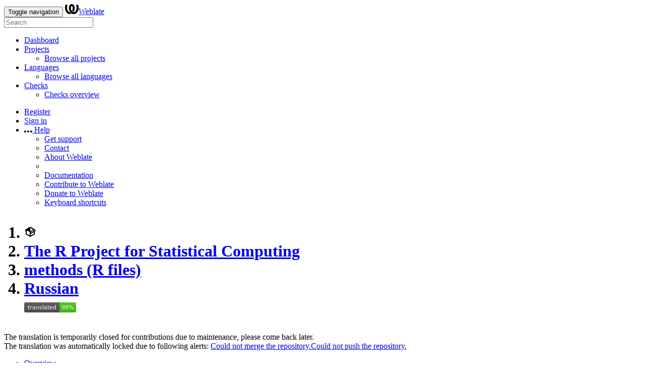

--- FILE ---
content_type: text/html; charset=utf-8
request_url: https://translate.rx.studio/projects/r-project/methods-r/ru/
body_size: 16202
content:







<!DOCTYPE html>

<html lang="en"
      dir="ltr">
  <head>
    <meta http-equiv="X-UA-Compatible" content="IE=edge" />
    <meta name="referrer" content="origin" />
    <meta name="author" content="Michal Čihař" />
    <meta name="copyright" content="Copyright © Michal Čihař" />
    
    
      <meta name="monetization" content="$ilp.uphold.com/ENU7fREdeZi9" />
    

    <title>
  The R Project for Statistical Computing/methods (R files) — Russian @ Weblate

</title>
    <meta name="description" content="The R Project for Statistical Computing is being translated into 30 languages using Weblate. Join the translation or start translating your own project." />
    <meta name="twitter:card" content="summary_large_image" />

    
    

    
      <link rel="alternate"
            type="application/rss+xml"
            title="RSS feed"
            href="/exports/rss/r-project/methods-r/ru/" />
      <meta property="og:image"
            content="https://translate.rx.studio/widget/r-project/methods-r/ru/open-graph.png" />
    

    <link rel="preconnect" href="https://www.google-analytics.com">

    



  <link rel="stylesheet"
        href="/static/vendor/bootstrap/css/bootstrap.css?v=5.11.4" />
  
  <link rel="stylesheet"
        href="/static/js/vendor/fonts/fonts.css?v=5.11.4" />
  <link rel="stylesheet" href="/static/js/vendor/multi.css?v=5.11.4" />
  <link rel="stylesheet" href="/static/styles/new-language.css?v=5.11.4" />
  <link rel="stylesheet" href="/static/styles/variables.css?v=5.11.4" />
  <link rel="stylesheet" href="/static/styles/main.css?v=5.11.4" />
  <link rel="stylesheet" href="/static/daterangepicker.css?v=5.11.4" />
  
    <link rel="stylesheet"
          href="/static/style-dark.css?v=5.11.4"
          media="(prefers-color-scheme: dark)" />
  


  <link rel="stylesheet" href="/css/custom.css?bcae3359e6be81a3" />



    <script src="/js/i18n/" defer></script>
    
      <script defer
              data-cfasync="false"
              src="/static/js/vendor/main.js?v=5.11.4"></script>
      <script defer
              data-cfasync="false"
              src="/static/js/vendor/autosize.js?v=5.11.4"></script>
      <script defer
              data-cfasync="false"
              src="/static/js/vendor/altcha.js?v=5.11.4"></script>
      <script defer
              data-cfasync="false"
              src="/static/js/vendor/multi.js?v=5.11.4"></script>
      <script defer
              data-cfasync="false"
              src="/static/js/vendor/mousetrap.js?v=5.11.4"></script>
      <script defer
              data-cfasync="false"
              src="/static/vendor/bootstrap/js/bootstrap.js?v=5.11.4"></script>
      <script defer
              data-cfasync="false"
              src="/static/js/vendor/tribute.js?v=5.11.4"></script>
      <script defer
              data-cfasync="false"
              src="/static/js/vendor/autoComplete.js?v=5.11.4"></script>
      <script defer
              data-cfasync="false"
              src="/static/js/vendor/prismjs.js?v=5.11.4"></script>
      <script defer
              data-cfasync="false"
              src="/static/prism-weblatesearch.js?v=5.11.4"></script>
      <script defer
              data-cfasync="false"
              src="/static/loader-bootstrap.js?v=5.11.4"></script>
      <script defer
              data-cfasync="false"
              src="/static/js/keyboard-shortcuts.js?v=5.11.4"></script>
      <script defer
              data-cfasync="false"
              src="/static/editor/tools/search.js?v=5.11.4"></script>
    

    

    <link rel="image_src" type="image/png" href="/static/weblate-128.png" />
    <link rel="icon" type="image/png" sizes="32x32" href="/static/logo-32.png">
    <link rel="icon" type="image/png" sizes="16x16" href="/static/logo-16.png">
    <link rel="apple-touch-icon" sizes="180x180" href="/static/weblate-180.png" />
    <link rel="mask-icon" href="/static/weblate-black.svg" color="#144d3f">
    <meta name="msapplication-TileColor" content="#144d3f">
    <meta name="msapplication-config" content="/browserconfig.xml">
    <link rel="manifest" href="/site.webmanifest">
    
    
    <meta name="theme-color" content="#144d3f">

    <meta name="viewport" content="width=device-width, initial-scale=1" />
    <meta property="og:site_name" content="Weblate" />
    <meta property="og:title"
          content="The R Project for Statistical Computing/methods (R files) — Russian" />
    <meta property="og:description" content="The R Project for Statistical Computing is being translated into 30 languages using Weblate. Join the translation or start translating your own project." />

    

    

  </head>

  <body data-theme="auto"
        >
    <div id="popup-alerts"></div>
    <header>
      <nav class="navbar navbar-default navbar-static-top navbar-inverse"
           role="navigation">
        <div class="container-fluid">
          <!-- Brand and toggle get grouped for better mobile display -->
          <div class="navbar-header">
            <button type="button"
                    class="navbar-toggle"
                    data-toggle="collapse"
                    data-target="#wl-navbar-main"
                    id="navbar-toggle">
              <span class="sr-only">Toggle navigation</span>
              <span class="icon-bar"></span>
              <span class="icon-bar"></span>
              <span class="icon-bar"></span>
            </button>
            

<a class="navbar-brand" href="/"><svg width="27" height="20" version="1.1" viewBox="0 0 27 20" xmlns="http://www.w3.org/2000/svg"><path d="m13.505 4.028c-0.0017-4e-5 -0.0034-7.5e-5 -5e-3 -1.05e-4 -0.0017 3e-5 -0.0034 6.5e-5 -5e-3 1.05e-4 -0.11025-0.0015-0.22073 0.01793-0.32591 0.06238-0.59671 0.25261-0.9728 0.90036-1.2087 1.5476-0.20481 0.56175-0.29546 1.1651-0.29679 1.7605l-0.0016 0.07791c-0.0019 0.03033-0.0043 0.06055-0.0075 0.09067 0.02191 1.5184 0.30756 3.048 0.90819 4.445 0.67267 1.5645 1.7419 3.0037 3.2516 3.6616 1.1389 0.49637 2.4014 0.37928 3.4336-0.20534 1.2816-0.72588 2.2062-2.0094 2.8114-3.3878 1.2572-2.8648 1.2874-6.3574 0.03289-9.2972 1.2227-0.63339 1.22-1.8963 1.22-1.8963s1.1453 0.82078 2.4332 0.30544c1.715 4.0186 1.6736 8.75-0.13474 12.708-1.0572 2.3139-2.7738 4.3411-5.0202 5.384-1.9998 0.9286-4.3513 0.9518-6.3527 0.07963-1.7985-0.78402-3.2613-2.1966-4.3137-3.839-1.5242-2.3788-2.246-5.2748-2.2492-8.1286h0.01183c-9.01e-4 -0.03006-0.0013-0.06012-9.54e-4 -0.09024 0.02318-2.5663 1.0748-5.18 3.1841-6.5213 0.77462-0.49257 1.6798-0.77459 2.5936-0.78467 0.01046-8.1e-5 0.02122-1.32e-4 0.03183-1.51e-4 0.01379-1e-5 0.02811 4.4e-5 0.04191 1.51e-4 0.91371 0.01007 1.8189 0.2921 2.5936 0.78467 2.1093 1.3413 3.1609 3.9551 3.1841 6.5213 3.18e-4 0.03012-5.3e-5 0.06018-9.55e-4 0.09024h0.01183c-0.0031 2.7121-0.65515 5.4624-2.0282 7.7706-0.39383-2e-3 -0.78628-0.08215-1.1562-0.24339-0.83333-0.36312-1.5671-1.0489-2.1641-1.9768 0.17024-0.30266 0.32367-0.61606 0.46065-0.93466 0.60064-1.3969 0.88629-2.9266 0.90819-4.445-0.0032-0.03012-0.0057-0.06034-0.0075-0.09067l-0.0016-0.07792c-0.0013-0.59534-0.09198-1.1987-0.29679-1.7605-0.23595-0.64722-0.61204-1.295-1.2087-1.5476-0.10522-0.04446-0.21573-0.06389-0.32591-0.06255v1.8e-4zm-0.88468 15.396c-1.97 0.81042-4.258 0.76693-6.2107-0.13979-2.2465-1.043-3.963-3.0701-5.0202-5.384-1.8083-3.9579-1.8497-8.6893-0.13474-12.708 1.2879 0.51534 2.4332-0.30544 2.4332-0.30544s-0.0027 1.2629 1.22 1.8963c-1.2545 2.9398-1.2243 6.4325 0.03289 9.2972 0.60525 1.3784 1.5298 2.662 2.8114 3.3878 0.45742 0.25906 0.96005 0.42632 1.4771 0.48907 0.0019 3e-3 0.0038 6e-3 0.0057 9e-3 0.91308 1.425 2.0633 2.6126 3.3853 3.4577z"/></svg>Weblate</a>

          </div>

          <!-- Collect the nav links, forms, and other content for toggling -->
          <div class="collapse navbar-collapse" id="wl-navbar-main">
            <form class="navbar-form navbar-left">
              <div class="form-group">
                <input type="text"
                       class="form-control"
                       id="sitewide-search"
                       placeholder="Search">
              </div>
            </form>
            <ul class="nav navbar-nav">
              <li>
                <a href="/">Dashboard</a>
              </li>
              <li class="dropdown">
                <a href="#" class="dropdown-toggle" data-toggle="dropdown" id="projects-menu">Projects <b class="caret"></b></a>
                <ul class="dropdown-menu">
                  
                  
                  <li>
                    <a href="/projects/">Browse all projects</a>
                  </li>
                </ul>
              </li>
              
                <li class="dropdown">
                  <a href="#" class="dropdown-toggle" data-toggle="dropdown" id="languages-menu">Languages <b class="caret"></b></a>
                  <ul class="dropdown-menu">
                    
                    
                    <li>
                      <a href="/languages/">Browse all languages</a>
                    </li>
                  </ul>
                </li>
                <li class="dropdown">
                  <a href="#" class="dropdown-toggle" data-toggle="dropdown" id="checks-menu">Checks <b class="caret"></b></a>
                  <ul class="dropdown-menu">
                    
                    
                    <li>
                      <a href="/checks/">Checks overview</a>
                    </li>
                  </ul>
                </li>
              
            </ul>
            <ul class="nav navbar-nav navbar-right flip">

              
              
                
                
              

              
              
                
                  <li>
                    <a class="button" id="register-button" href="/accounts/register/">Register</a>
                  </li>
                
                <li>
                  <a class="button"
                     id="login-button"
                     href="/accounts/login/?next=/projects/r-project/methods-r/ru/">Sign in</a>
                </li>
              

              
              

              
              

              
              <li class="dropdown">
                <a href="#"
                   class="dropdown-toggle"
                   data-toggle="dropdown"
                   title="Help">
                  <span class="hidden-xs"><svg width="16" height="4" version="1.1" viewBox="0 0 16 4" xmlns="http://www.w3.org/2000/svg"><path d="m12 2c0-1.1046 0.89543-2 2-2s2 0.89543 2 2-0.89543 2-2 2-2-0.89543-2-2zm-6 0c0-1.1046 0.89543-2 2-2s2 0.89543 2 2-0.89543 2-2 2-2-0.89543-2-2zm-6 0c0-1.1046 0.89543-2 2-2s2 0.89543 2 2-0.89543 2-2 2-2-0.89543-2-2z"/></svg></span>
                  <span class="visible-xs-inline">
                    Help
                    <b class="caret"></b>
                  </span>
                </a>
                <ul class="dropdown-menu">
                  
                    <li>
                      <a href="https://weblate.org/support/">Get support</a>
                    </li>
                  
                  
                  <li>
                    <a href="/contact/">Contact</a>
                  </li>
                  <li>
                    <a href="/about/">About Weblate</a>
                  </li>
                  <li role="separator" class="divider"></li>
                  <li>
                    <a href="https://docs.weblate.org/en/weblate-5.11.4/index.html">Documentation</a>
                  </li>
                  <li>
                    <a href="https://weblate.org/contribute/">Contribute to Weblate</a>
                  </li>
                  <li>
                    <a href="/donate/">Donate to Weblate</a>
                  </li>
                  <li>
                    <a id="shortcuts-btn" href="#">Keyboard shortcuts</a>
                  </li>
                </ul>
              </li>
            </ul>
          </div>
        </div>
      </nav>
      
        <h1>
          <ol class="breadcrumb">
            <li class="bread-icon"><svg width="24" height="24" version="1.1" viewBox="0 0 24 24" xmlns="http://www.w3.org/2000/svg"><path d="m2 10.96c-0.5-0.28-0.65-0.89-0.37-1.37l1.5-2.59c0.11-0.2 0.28-0.34 0.47-0.42l7.83-4.4c0.16-0.12 0.36-0.18 0.57-0.18s0.41 0.06 0.57 0.18l7.9 4.44c0.19 0.1 0.35 0.26 0.44 0.46l1.45 2.52c0.28 0.48 0.11 1.09-0.36 1.36l-1 0.58v4.96c0 0.38-0.21 0.71-0.53 0.88l-7.9 4.44c-0.16 0.12-0.36 0.18-0.57 0.18s-0.41-0.06-0.57-0.18l-7.9-4.44c-0.32-0.17-0.53-0.5-0.53-0.88v-5.54c-0.3 0.17-0.68 0.18-1 0m10-6.81v6.7l5.96-3.35-5.96-3.35m-7 11.76 6 3.38v-6.71l-6-3.37v6.7m14 0v-3.22l-5 2.9c-0.33 0.18-0.7 0.17-1 0.01v3.69l6-3.38m-5.15-2.55 6.28-3.63-0.58-1.01-6.28 3.63 0.58 1.01z"/></svg></li>
            
  <li><a href="/projects/r-project/">The R Project for Statistical Computing</a></li>
<li><a href="/projects/r-project/methods-r/">methods (R files)</a></li>
<li><a href="/projects/r-project/methods-r/ru/">Russian</a></li>

  <a class="pull-right flip" href="https://translate.rx.studio/widgets/r-project/?lang=ru&amp;component=15">
    <img src="/widget/r-project/methods-r/ru/svg-badge.svg?native=1" />
  </a>


          </ol>
          <div class="clearfix"></div>
        </h1>
      

    </header>

    <div class="main-content 
       ">

      

      

      

      

      

  

  



  



<div class="alert alert-warning
   "  >
  
  
  
  <div class="pull-right flip">
    
    
  </div>
  The translation is temporarily closed for contributions due to maintenance, please come back later.
  
    
      <br />
      The translation was automatically locked due to following alerts:
      <a href="/projects/r-project/methods-r/#alerts">Could not merge the repository.</a><a href="/projects/r-project/methods-r/#alerts">Could not push the repository.</a>
    
  


  <div class="clearfix"></div>
  
</div>



















  





  
  
  
  

  
  
  
  

  <ul class="nav nav-pills">
    <li class="active">
      <a href="#overview" data-toggle="tab">Overview</a>
    </li>
    <li>
      <a href="#information" data-toggle="tab">Info</a>
    </li>
    <li>
      <a href="#search" data-toggle="tab">Search</a>
    </li>
    <li class="dropdown">
      <a class="dropdown-toggle" data-toggle="dropdown" href="#">
        Insights <span class="caret"></span>
      </a>
      <ul class="dropdown-menu">
        <li>
          <a href="#history" data-toggle="tab">History</a>
        </li>
        <li>
          <a href="/api/translations/r-project/methods-r/ru/statistics/?format=csv">Download statistics (CSV)</a>
        </li>
        <li>
          <a href="/api/translations/r-project/methods-r/ru/statistics/?format=json-flat">Download statistics (JSON)</a>
        </li>
      </ul>
    </li>
    <li class="dropdown">
      <a class="dropdown-toggle" data-toggle="dropdown" href="#">
        Files <span class="caret"></span>
      </a>
      <ul class="dropdown-menu">
        
          <li>
            <a href="/download/r-project/methods-r/ru/">Download translation</a>
          </li>
        
        <li>
          <a href="#download" data-toggle="tab">Customize download</a>
        </li>
        
      </ul>
    </li>
    <li class="dropdown">
      <a class="dropdown-toggle" data-toggle="dropdown" href="#">
        Tools <span class="caret"></span>
      </a>
      <ul class="dropdown-menu">
        
        
        
        <li>
          <a href="/data/r-project/">Data exports</a>
        </li>
        <li>
          <a href="/checks/-/r-project/methods-r/ru/">Failing checks</a>
        </li>
        
      </ul>
    </li>
    
    



  </ul>


  <div class="tab-content">
    <div class="tab-pane active" id="overview">

      <div class="panel panel-default">
        <div class="panel-heading">
          <h4 class="panel-title">
            
              Translation status
            
          </h4>
        </div>

        <table class="table table-autowidth">
          <tr>
            <th class="number">401</th>
            <td>Strings</td>
            <td class="progress-cell hidden-xs"><div class="progress" title="Needs attention">
            <div class="progress-bar"
                role="progressbar"
                aria-valuenow="0.2"
                aria-valuemin="0"
                aria-valuemax="100"
                style="width: 0.2%"
                title="Approved"></div>
            
            <div class="progress-bar progress-bar-success"
                role="progressbar"
                aria-valuenow="97.0"
                aria-valuemin="0"
                aria-valuemax="100"
                style="width: 97.0%"
                title="Translated without any problems"></div>
            </div></td>
            <td class="percent">97%</td>
            <td rowspan="3" class="buttons-cell full-cell">
              <div class="pull-right flip">
                
                <a href="/browse/r-project/methods-r/ru/" class=" btn btn-info">Browse</a>
                <a href="/translate/r-project/methods-r/ru/?q=state:&lt;translated"
                   class="btn btn-primary">Translate</a>
              </div>
            </td>
          </tr>

          <tr>
            <th class="number">4,624</th>
            <td>Words</td>
            <td class="progress-cell hidden-xs"><div class="progress" title="Needs attention">
            <div class="progress-bar progress-bar-success"
                role="progressbar"
                aria-valuenow="97.7"
                aria-valuemin="0"
                aria-valuemax="100"
                style="width: 97.7%"
                title="Translated without any problems"></div>
            </div></td>
            <td class="percent">97%</td>
          </tr>

          <tr>
            <th class="number">27,459</th>
            <td>Characters</td>
            <td class="progress-cell hidden-xs"><div class="progress" title="Needs attention">
            <div class="progress-bar progress-bar-success"
                role="progressbar"
                aria-valuenow="97.8"
                aria-valuemin="0"
                aria-valuemax="100"
                style="width: 97.8%"
                title="Translated without any problems"></div>
            </div></td>
            <td class="percent">97%</td>
          </tr>
        </table>

        

      </div>

      <div class="panel panel-default">
        <div class="panel-heading">
          <h4 class="panel-title">
            <a class="pull-right flip doc-link" href="https://docs.weblate.org/en/weblate-5.11.4/user/translating.html#strings-to-check" title="Documentation" target="_blank" rel="noopener" tabindex="-1"><svg xmlns="http://www.w3.org/2000/svg" width="14" height="14" version="1.1" viewBox="0 0 14 14"><path fill="#bfc3c7" d="m7 14c-3.92 0-7-3.08-7-7s3.08-7 7-7 7 3.08 7 7-3.08 7-7 7zm0-2c2.8 0 5-2.2 5-5s-2.2-5-5-5-5 2.2-5 5 2.2 5 5 5zm1-7h-2v-2h2zm0 6h-2v-5h2z"/></svg></a>
            Strings status
          </h4>
        </div>
        <table class="table table-autowidth table-listing">
          <thead>
            <tr>
              <th class="number split-cell wrap-cell">
                <span>Strings</span>
                <span>Words</span>
                <span>Characters</span>
              </th>
            </tr>
          </thead>
          
            <tr data-href="/translate/r-project/methods-r/ru/?q=" class="clickable-row">
              <th class="number split-cell wrap-cell">
                <span>401</span>
                <span>4,624</span>
                <span>27,459</span>
              </th>
              <td class="legend">
                
                  <div class="progress">
                    
                  </div>
                
              </td>
              <td class="full-cell">
                <a href="/translate/r-project/methods-r/ru/?q=">All strings</a>
              </td>
              <td class="wrap-cell">
                <a class="btn-inline" href="/browse/r-project/methods-r/ru/?q=">Browse</a>
                <a class="btn-inline" href="/translate/r-project/methods-r/ru/?q=">Translate</a>
                <a class="btn-inline" href="/zen/r-project/methods-r/ru/?q=">Zen</a>
              </td>
            </tr>
          
            <tr data-href="/translate/r-project/methods-r/ru/?q=state:approved" class="clickable-row">
              <th class="number split-cell wrap-cell">
                <span>1</span>
                <span>5</span>
                <span>28</span>
              </th>
              <td class="legend">
                
                  <div class="progress">
                    
                      <div class="progress-bar"
                           role="progressbar"
                           aria-valuenow="100"
                           aria-valuemin="0"
                           aria-valuemax="100"
                           style="width: 100%"></div>
                    
                  </div>
                
              </td>
              <td class="full-cell">
                <a href="/translate/r-project/methods-r/ru/?q=state:approved">Approved strings</a>
              </td>
              <td class="wrap-cell">
                <a class="btn-inline" href="/browse/r-project/methods-r/ru/?q=state:approved">Browse</a>
                <a class="btn-inline" href="/translate/r-project/methods-r/ru/?q=state:approved">Translate</a>
                <a class="btn-inline" href="/zen/r-project/methods-r/ru/?q=state:approved">Zen</a>
              </td>
            </tr>
          
            <tr data-href="/translate/r-project/methods-r/ru/?q=state:&gt;=translated" class="clickable-row">
              <th class="number split-cell wrap-cell">
                <span>395</span>
                <span>4,587</span>
                <span>27,235</span>
              </th>
              <td class="legend">
                
                  <div class="progress">
                    
                      <div class="progress-bar progress-bar-success"
                           role="progressbar"
                           aria-valuenow="100"
                           aria-valuemin="0"
                           aria-valuemax="100"
                           style="width: 100%"></div>
                    
                  </div>
                
              </td>
              <td class="full-cell">
                <a href="/translate/r-project/methods-r/ru/?q=state:&gt;=translated">Translated strings</a>
              </td>
              <td class="wrap-cell">
                <a class="btn-inline" href="/browse/r-project/methods-r/ru/?q=state:&gt;=translated">Browse</a>
                <a class="btn-inline" href="/translate/r-project/methods-r/ru/?q=state:&gt;=translated">Translate</a>
                <a class="btn-inline" href="/zen/r-project/methods-r/ru/?q=state:&gt;=translated">Zen</a>
              </td>
            </tr>
          
            <tr data-href="/translate/r-project/methods-r/ru/?q=state:translated" class="clickable-row">
              <th class="number split-cell wrap-cell">
                <span>394</span>
                <span>4,582</span>
                <span>27,207</span>
              </th>
              <td class="legend">
                
                  <div class="progress">
                    
                      <div class="progress-bar progress-bar-success"
                           role="progressbar"
                           aria-valuenow="100"
                           aria-valuemin="0"
                           aria-valuemax="100"
                           style="width: 100%"></div>
                    
                  </div>
                
              </td>
              <td class="full-cell">
                <a href="/translate/r-project/methods-r/ru/?q=state:translated">Strings waiting for review</a>
              </td>
              <td class="wrap-cell">
                <a class="btn-inline" href="/browse/r-project/methods-r/ru/?q=state:translated">Browse</a>
                <a class="btn-inline" href="/translate/r-project/methods-r/ru/?q=state:translated">Translate</a>
                <a class="btn-inline" href="/zen/r-project/methods-r/ru/?q=state:translated">Zen</a>
              </td>
            </tr>
          
            <tr data-href="/translate/r-project/methods-r/ru/?q=state:&lt;translated" class="clickable-row">
              <th class="number split-cell wrap-cell">
                <span>6</span>
                <span>37</span>
                <span>224</span>
              </th>
              <td class="legend">
                
                  <div class="progress">
                    
                  </div>
                
              </td>
              <td class="full-cell">
                <a href="/translate/r-project/methods-r/ru/?q=state:&lt;translated">Unfinished strings</a>
              </td>
              <td class="wrap-cell">
                <a class="btn-inline" href="/browse/r-project/methods-r/ru/?q=state:&lt;translated">Browse</a>
                <a class="btn-inline" href="/translate/r-project/methods-r/ru/?q=state:&lt;translated">Translate</a>
                <a class="btn-inline" href="/zen/r-project/methods-r/ru/?q=state:&lt;translated">Zen</a>
              </td>
            </tr>
          
            <tr data-href="/translate/r-project/methods-r/ru/?q=state:empty" class="clickable-row">
              <th class="number split-cell wrap-cell">
                <span>4</span>
                <span>14</span>
                <span>82</span>
              </th>
              <td class="legend">
                
                  <div class="progress">
                    
                  </div>
                
              </td>
              <td class="full-cell">
                <a href="/translate/r-project/methods-r/ru/?q=state:empty">Untranslated strings</a>
              </td>
              <td class="wrap-cell">
                <a class="btn-inline" href="/browse/r-project/methods-r/ru/?q=state:empty">Browse</a>
                <a class="btn-inline" href="/translate/r-project/methods-r/ru/?q=state:empty">Translate</a>
                <a class="btn-inline" href="/zen/r-project/methods-r/ru/?q=state:empty">Zen</a>
              </td>
            </tr>
          
            <tr data-href="/translate/r-project/methods-r/ru/?q=state:needs-editing" class="clickable-row">
              <th class="number split-cell wrap-cell">
                <span>2</span>
                <span>23</span>
                <span>142</span>
              </th>
              <td class="legend">
                
                  <div class="progress">
                    
                  </div>
                
              </td>
              <td class="full-cell">
                <a href="/translate/r-project/methods-r/ru/?q=state:needs-editing">Strings marked for edit</a>
              </td>
              <td class="wrap-cell">
                <a class="btn-inline" href="/browse/r-project/methods-r/ru/?q=state:needs-editing">Browse</a>
                <a class="btn-inline" href="/translate/r-project/methods-r/ru/?q=state:needs-editing">Translate</a>
                <a class="btn-inline" href="/zen/r-project/methods-r/ru/?q=state:needs-editing">Zen</a>
              </td>
            </tr>
          
            <tr data-href="/translate/r-project/methods-r/ru/?q=has:check" class="clickable-row">
              <th class="number split-cell wrap-cell">
                <span>11</span>
                <span>101</span>
                <span>566</span>
              </th>
              <td class="legend">
                
                  <div class="progress">
                    
                  </div>
                
              </td>
              <td class="full-cell">
                <a href="/translate/r-project/methods-r/ru/?q=has:check">Strings with any failing checks</a>
              </td>
              <td class="wrap-cell">
                <a class="btn-inline" href="/browse/r-project/methods-r/ru/?q=has:check">Browse</a>
                <a class="btn-inline" href="/translate/r-project/methods-r/ru/?q=has:check">Translate</a>
                <a class="btn-inline" href="/zen/r-project/methods-r/ru/?q=has:check">Zen</a>
              </td>
            </tr>
          
            <tr data-href="/translate/r-project/methods-r/ru/?q=has:check AND state:&gt;=translated" class="clickable-row">
              <th class="number split-cell wrap-cell">
                <span>5</span>
                <span>64</span>
                <span>342</span>
              </th>
              <td class="legend">
                
                  <div class="progress">
                    
                  </div>
                
              </td>
              <td class="full-cell">
                <a href="/translate/r-project/methods-r/ru/?q=has:check AND state:&gt;=translated">Translated strings with any failing checks</a>
              </td>
              <td class="wrap-cell">
                <a class="btn-inline" href="/browse/r-project/methods-r/ru/?q=has:check AND state:&gt;=translated">Browse</a>
                <a class="btn-inline" href="/translate/r-project/methods-r/ru/?q=has:check AND state:&gt;=translated">Translate</a>
                <a class="btn-inline" href="/zen/r-project/methods-r/ru/?q=has:check AND state:&gt;=translated">Zen</a>
              </td>
            </tr>
          
            <tr data-href="/translate/r-project/methods-r/ru/?q=has:dismissed-check" class="clickable-row">
              <th class="number split-cell wrap-cell">
                <span>2</span>
                <span>21</span>
                <span>224</span>
              </th>
              <td class="legend">
                
                  <div class="progress">
                    
                  </div>
                
              </td>
              <td class="full-cell">
                <a href="/translate/r-project/methods-r/ru/?q=has:dismissed-check">Translated strings with dismissed checks</a>
              </td>
              <td class="wrap-cell">
                <a class="btn-inline" href="/browse/r-project/methods-r/ru/?q=has:dismissed-check">Browse</a>
                <a class="btn-inline" href="/translate/r-project/methods-r/ru/?q=has:dismissed-check">Translate</a>
                <a class="btn-inline" href="/zen/r-project/methods-r/ru/?q=has:dismissed-check">Zen</a>
              </td>
            </tr>
          
            <tr data-href="/translate/r-project/methods-r/ru/?q=check:same" class="clickable-row">
              <th class="number split-cell wrap-cell">
                <span>1</span>
                <span>18</span>
                <span>104</span>
              </th>
              <td class="legend">
                
                  <div class="progress">
                    
                  </div>
                
              </td>
              <td class="full-cell">
                <a href="/translate/r-project/methods-r/ru/?q=check:same">Failing check: Unchanged translation</a>
              </td>
              <td class="wrap-cell">
                <a class="btn-inline" href="/browse/r-project/methods-r/ru/?q=check:same">Browse</a>
                <a class="btn-inline" href="/translate/r-project/methods-r/ru/?q=check:same">Translate</a>
                <a class="btn-inline" href="/zen/r-project/methods-r/ru/?q=check:same">Zen</a>
              </td>
            </tr>
          
            <tr data-href="/translate/r-project/methods-r/ru/?q=check:double_space" class="clickable-row">
              <th class="number split-cell wrap-cell">
                <span>4</span>
                <span>46</span>
                <span>238</span>
              </th>
              <td class="legend">
                
                  <div class="progress">
                    
                  </div>
                
              </td>
              <td class="full-cell">
                <a href="/translate/r-project/methods-r/ru/?q=check:double_space">Failing check: Double space</a>
              </td>
              <td class="wrap-cell">
                <a class="btn-inline" href="/browse/r-project/methods-r/ru/?q=check:double_space">Browse</a>
                <a class="btn-inline" href="/translate/r-project/methods-r/ru/?q=check:double_space">Translate</a>
                <a class="btn-inline" href="/zen/r-project/methods-r/ru/?q=check:double_space">Zen</a>
              </td>
            </tr>
          
            <tr data-href="/translate/r-project/methods-r/ru/?q=check:translated" class="clickable-row">
              <th class="number split-cell wrap-cell">
                <span>6</span>
                <span>37</span>
                <span>224</span>
              </th>
              <td class="legend">
                
                  <div class="progress">
                    
                  </div>
                
              </td>
              <td class="full-cell">
                <a href="/translate/r-project/methods-r/ru/?q=check:translated">Failing check: Has been translated</a>
              </td>
              <td class="wrap-cell">
                <a class="btn-inline" href="/browse/r-project/methods-r/ru/?q=check:translated">Browse</a>
                <a class="btn-inline" href="/translate/r-project/methods-r/ru/?q=check:translated">Translate</a>
                <a class="btn-inline" href="/zen/r-project/methods-r/ru/?q=check:translated">Zen</a>
              </td>
            </tr>
          
        </table>
      </div>

      

    </div>

    <div class="tab-pane" id="information">
      





<div class="row">
  <div class="col-md-6">

    
      <div class="panel panel-default">
        <div class="panel-heading">
          <h4 class="panel-title">Overview</h4>
        </div>

        <table class="table table-striped table-autowidth">
          
            
              <tr>
                <th>Project website</th>
                <td colspan="2" class="full-cell">
                  <a rel="ugc" href="https://www.r-project.org">www.r-project.org</a>
                </td>
              </tr>
            

            
              <tr>
                <th>Instructions for translators</th>
                <td colspan="2" class="full-cell"><div class="markdown"><p>See the <a rel="ugc" target="_blank" href="https://github.com/r-devel/translations/wiki/Conventions-for-translations">Conventions for translators</a> guide, general <a rel="ugc" target="_blank" href="https://github.com/r-devel/translations/wiki/Weblate-FAQ">Weblate FAQ</a> and other pages of the <a rel="ugc" target="_blank" href="https://github.com/r-devel/translations/wiki">project wiki</a>, and/or join the #core-translation channel in the <a rel="ugc" target="_blank" href="https://contributor.r-project.org/slack">R-devel</a> Slack if you have any questions.</p>
<p>Language team leaders:</p>
<ul>
<li>
<p>Arabic: <strong><a rel="ugc" target="_blank" href="/user/ImanAlhasani/" title="Iman Al Hasani">@ImanAlhasani</a></strong>,  <strong><a rel="ugc" target="_blank" href="/user/alswajiab/" title="Abdulrahman Alswaji">@alswajiab</a></strong></p>
</li>
<li>
<p>Bengali: <strong><a rel="ugc" target="_blank" href="/user/DeBARtha/" title="Debartha Paul">@DeBARtha</a></strong></p>
</li>
<li>
<p>Brazilian-Portugese: <strong><a rel="ugc" target="_blank" href="/user/lente/" title="Caio Lente">@lente</a></strong></p>
</li>
<li>
<p>Catalan: <strong><a rel="ugc" target="_blank" href="/user/jmaspons/" title="Joan Maspons">@jmaspons</a></strong></p>
</li>
<li>
<p>Chinese: <strong><a rel="ugc" target="_blank" href="/user/ShunWang/" title="Shun Wang">@ShunWang</a></strong></p>
</li>
<li>
<p>English (GB): <strong><a rel="ugc" target="_blank" href="/user/hturner/" title="Heather Turner">@hturner</a></strong>, <strong><a rel="ugc" target="_blank" href="/user/EllaKaye/" title="Ella Kaye">@EllaKaye</a></strong></p>
</li>
<li>
<p>French: <strong><a rel="ugc" target="_blank" href="/user/christianWiat/" title="Christian Wiat">@christianWiat</a></strong></p>
</li>
<li>
<p>Hindi: <strong><a rel="ugc" target="_blank" href="/user/Saranjeet/" title="Saranjeet Kaur Bhogal">@Saranjeet</a></strong>, <strong><a rel="ugc" target="_blank" href="/user/AyushBipinPatel/" title="Ayush Bipin Patel">@AyushBipinPatel</a></strong></p>
</li>
<li>
<p>Japanese: <strong><a rel="ugc" target="_blank" href="/user/rokamoto/" title="Reiko Okamoto">@rokamoto</a></strong></p>
</li>
<li>
<p>Nepali: <strong><a rel="ugc" target="_blank" href="/user/bjungbogati/" title="Binod Jung Bogati">@bjungbogati</a></strong></p>
</li>
<li>
<p>Polish: <strong><a rel="ugc" target="_blank" href="/user/Tomek/" title="Tomasz Gieorgijewski">@Tomek</a></strong>, <strong><a rel="ugc" target="_blank" href="/user/lukaszdaniel/" title="Łukasz Daniel">@lukaszdaniel</a></strong></p>
</li>
<li>
<p>Spanish: <strong><a rel="ugc" target="_blank" href="/user/geraldinegomez/" title="Geraldine Gomez Millan">@geraldinegomez</a></strong>,  <strong><a rel="ugc" target="_blank" href="/user/MCNanton/" title="María Cristina Nanton">@MCNanton</a></strong>, <strong><a rel="ugc" target="_blank" href="/user/msquiroga/" title="Macarena Quiroga">@msquiroga</a></strong></p>
<p>In case of technical issues, reach out to <strong><a rel="ugc" target="_blank" href="/user/daroczig/" title="Weblate Admin">@daroczig</a></strong> or <strong><a rel="ugc" target="_blank" href="/user/michaelchirico/" title="Michael Chirico">@michaelchirico</a></strong>; in case of a question related to a language, e.g. becoming a reviewer for a language, reach out to the related team leader.</p>
</li>
</ul>
</div></td>
              </tr>
            

            

            

            
              <tr>
                <th>Project maintainers</th>
                <td colspan="2" class="full-cell">
                  <a href="/user/daroczig/" title="Weblate Admin"><img src="/avatar/32/daroczig.png" class="avatar w32" alt="User avatar" /> daroczig</a><a href="/user/michaelchirico/" title="Michael Chirico"><img src="/avatar/32/michaelchirico.png" class="avatar w32" alt="User avatar" /> michaelchirico</a>
                </td>
              </tr>
            
          
          

          
            

            

            <tr>
              <th>Translation process</th>
              <td colspan="2" class="full-cell">
                <ul>
                  
                  
                    <li>Translations can be made directly.</li>
                    
                      <li>Translation suggestions can be made.</li>
                    
                  
                  
                    <li>Translations are reviewed by dedicated reviewers.</li>
                  
                  
                    <li>Any authenticated user can contribute.</li>
                  
                  
                    <li>The translation uses bilingual files.</li>
                  
                </ul>
              </td>
            </tr>

            







  <tr>
    <th>Source code repository</th>
    <td colspan="2" class="full-cell">
      
        
          <a href="https://svn.r-project.org/R/"><code class="wrap-text">https://svn.r-project.org/R/</code></a>
        
        
          <a href="/projects/r-project/base-r-gui/#information"
             title="This component is linked to the The R Project for Statistical Computing/base (R GUI) repository."><svg width="24" height="24" version="1.1" viewBox="0 0 24 24" xmlns="http://www.w3.org/2000/svg"><path d="m3.9 12c0-1.71 1.39-3.1 3.1-3.1h4v-1.9h-4a5 5 0 0 0-5 5 5 5 0 0 0 5 5h4v-1.9h-4c-1.71 0-3.1-1.39-3.1-3.1m4.1 1h8v-2h-8v2m9-6h-4v1.9h4c1.71 0 3.1 1.39 3.1 3.1s-1.39 3.1-3.1 3.1h-4v1.9h4a5 5 0 0 0 5-5 5 5 0 0 0-5-5z"/></svg></a>
        
        <button type="button"
                class="btn btn-link btn-xs"
                data-clipboard-value="https://svn.r-project.org/R/"
                data-clipboard-message="Repository URL copied to clipboard."
                title="Copy to clipboard"><svg width="24" height="24" version="1.1" viewBox="0 0 24 24" xmlns="http://www.w3.org/2000/svg"><path d="M19,21H8V7H19M19,5H8A2,2 0 0,0 6,7V21A2,2 0 0,0 8,23H19A2,2 0 0,0 21,21V7A2,2 0 0,0 19,5M16,1H4A2,2 0 0,0 2,3V17H4V3H16V1Z"/></svg></button>
      
    </td>
  </tr>

  <tr>
    <th>Repository branch</th>
    <td colspan="2" class="full-cell">master</td>
  </tr>

  
    
      <tr>
        <th>Last remote commit</th>
        <td colspan="2" class="full-cell">
          activate options(warn = &lt;val&gt;) checking (after &gt; 6 years &quot;not yet&quot;) via \env{R_WARN_BOUNDS_OPT}
          <code title="8c8ea1f539ab7775b0d59342b7a7e81f518228b9">8c8ea1f539</code>
          <button type="button"
                  class="btn btn-link btn-xs"
                  data-clipboard-value="8c8ea1f539ab7775b0d59342b7a7e81f518228b9"
                  title="Copy to clipboard"><svg width="24" height="24" version="1.1" viewBox="0 0 24 24" xmlns="http://www.w3.org/2000/svg"><path d="M19,21H8V7H19M19,5H8A2,2 0 0,0 6,7V21A2,2 0 0,0 8,23H19A2,2 0 0,0 21,21V7A2,2 0 0,0 19,5M16,1H4A2,2 0 0,0 2,3V17H4V3H16V1Z"/></svg></button>
          <br />
          
          maechler authored <span title="2026-01-27T17:03:11+00:00">18 hours ago</span>
          <br />
        </td>
      </tr>
    
  

  
    
      <tr>
        <th>Last commit in Weblate</th>
        <td colspan="2" class="full-cell">
          Translated using Weblate (Catalan)
          <code title="cc43d5aa5a1219861b2559e33656c7372aff6696">cc43d5aa5a</code>
          <button type="button"
                  class="btn btn-link btn-xs"
                  data-clipboard-value="cc43d5aa5a1219861b2559e33656c7372aff6696"
                  title="Copy to clipboard"><svg width="24" height="24" version="1.1" viewBox="0 0 24 24" xmlns="http://www.w3.org/2000/svg"><path d="M19,21H8V7H19M19,5H8A2,2 0 0,0 6,7V21A2,2 0 0,0 8,23H19A2,2 0 0,0 21,21V7A2,2 0 0,0 19,5M16,1H4A2,2 0 0,0 2,3V17H4V3H16V1Z"/></svg></button>
          <br />
          
          <a href="/user/llrs/" title="Lluís"><img src="/avatar/32/llrs.png" class="avatar w32" alt="User avatar" /> llrs</a> authored <span title="2026-01-24T15:12:54+00:00">3 days ago</span>
          <br />
        </td>
      </tr>
    
  

  
    
      <tr>
        <th>Weblate repository</th>
        <td colspan="2" class="full-cell">
          <code class="wrap-text">https://translate.rx.studio/git/r-project/base-r-gui/</code>
          <button type="button"
                  class="btn btn-link btn-xs"
                  data-clipboard-value="https://translate.rx.studio/git/r-project/base-r-gui/"
                  data-clipboard-message="Repository URL copied to clipboard."
                  title="Copy to clipboard"><svg width="24" height="24" version="1.1" viewBox="0 0 24 24" xmlns="http://www.w3.org/2000/svg"><path d="M19,21H8V7H19M19,5H8A2,2 0 0,0 6,7V21A2,2 0 0,0 8,23H19A2,2 0 0,0 21,21V7A2,2 0 0,0 19,5M16,1H4A2,2 0 0,0 2,3V17H4V3H16V1Z"/></svg></button>
        </td>
      </tr>
    
  



            <tr>
              <th>File mask</th>
              <td colspan="2">
                <code class="wrap-text">src/library/methods/po/R-*.po</code>
              </td>
            </tr>

            
          

          
            <tr>
              <th>Translation file</th>
              <td colspan="2">
                
                  <a class="btn btn-primary btn-xs pull-right flip"
                     href="/download/r-project/methods-r/ru/">Download</a>
                  <code class="wrap-text">src/library/methods/po/R-ru.po</code>
                
              </td>
            </tr>
            <tr>
              <th>Last change</th>
              <td colspan="2">April 17, 2025, 3:09 a.m.</td>
            </tr>
            <tr>
              <th>Last change made by</th>
              <td colspan="2">None</td>
            </tr>
          
          
            
              <tr>
                <th>Language</th>
                <td colspan="2" class="full-cell">
                  <a href="/languages/ru/">Russian</a>
                </td>
              </tr>
            
            <tr>
              <th>Language code</th>
              <td colspan="2" class="full-cell">
                
                ru
              </td>
            </tr>
            
            <tr>
              <th>Text direction</th>
              <td colspan="2">Left to right</td>
            </tr>
            <tr>
              <th>Case sensitivity</th>
              <td colspan="2">Case-sensitive</td>
            </tr>
            
              <tr>
                <th>Number of speakers</th>
                <td colspan="2">193,610,712</td>
              </tr>
            
            
              


<tr>
  <th>Number of plurals</th>
  <td colspan="2">3</td>
</tr>
<tr>
  <th>Plural type</th>
  <td colspan="2">One/few/other</td>
</tr>
<tr>
  <th rowspan="3">Plurals</th>
  
    
      
        <td>One</td>
        <td>1, 21, 31, 41, 51, 61, 71, 81, 91, 101, …</td>
      </tr>
    
      
        <td>Few</td>
        <td>2, 3, 4, 22, 23, 24, 32, 33, 34, 42, …</td>
      </tr>
    
      <tr>
        <td>Other</td>
        <td>0, 5, 6, 7, 8, 9, 10, 11, 12, 13, …</td>
      </tr>
    
  
<tr>
  <th>Plural formula</th>
  <td colspan="2" class="full-cell">
    <code>n%10==1 &amp;&amp; n%100!=11 ? 0 : n%10&gt;=2 &amp;&amp; n%10&lt;=4 &amp;&amp; (n%100&lt;10 || n%100&gt;=20) ? 1 : 2</code>
  </td>
</tr>

            
          
        </table>
      </div>
    
    

    <div class="panel panel-default">
      <div class="panel-heading">
        <span class="pull-right flip text-muted"><span title="2026-01-15T15:30:25+00:00">12 days ago</span></span>
        <h4 class="panel-title">String statistics</h4>
      </div>
      <table class="table">
        <thead>
          <tr>
            <td></td>
            <th class="number">Strings percent</th>
            <th class="number">Hosted strings</th>
            <th class="number">Words percent</th>
            <th class="number">Hosted words</th>
            <th class="number">Characters percent</th>
            <th class="number">Hosted characters</th>
          </tr>
        </thead>
        <tbody>
          <tr>
            <th>Total</th>
            <td class="number"></td>
            <td class="number">401</td>
            <td class="number"></td>
            <td class="number">4,624</td>
            <td class="number"></td>
            <td class="number">27,459</td>
          </tr>
          
          
            <tr>
              <th>Approved</th>
              <td class="number">1%</td>
              <td class="number">1</td>
              <td class="number">1%</td>
              <td class="number">5</td>
              <td class="number">1%</td>
              <td class="number">28</td>
            </tr>
            <tr>
              <th>Waiting for review</th>
              <td class="number">98%</td>
              <td class="number">394</td>
              <td class="number">99%</td>
              <td class="number">4,582</td>
              <td class="number">99%</td>
              <td class="number">27,207</td>
            </tr>
          
          <tr>
            <th>Translated</th>
            <td class="number">98%</td>
            <td class="number">395</td>
            <td class="number">99%</td>
            <td class="number">4,587</td>
            <td class="number">99%</td>
            <td class="number">27,235</td>
          </tr>
          <tr>
            <th>Needs editing</th>
            <td class="number">1%</td>
            <td class="number">2</td>
            <td class="number">1%</td>
            <td class="number">23</td>
            <td class="number">1%</td>
            <td class="number">142</td>
          </tr>
          <tr>
            <th>Read-only</th>
            <td class="number">0%</td>
            <td class="number">0</td>
            <td class="number">0%</td>
            <td class="number">0</td>
            <td class="number">0%</td>
            <td class="number">0</td>
          </tr>
          <tr>
            <th>Failing checks</th>
            <td class="number">2%</td>
            <td class="number">11</td>
            <td class="number">2%</td>
            <td class="number">101</td>
            <td class="number">2%</td>
            <td class="number">566</td>
          </tr>
          <tr>
            <th>Strings with suggestions</th>
            <td class="number">0%</td>
            <td class="number">0</td>
            <td class="number">0%</td>
            <td class="number">0</td>
            <td class="number">0%</td>
            <td class="number">0</td>
          </tr>
          <tr>
            <th>Untranslated strings</th>
            <td class="number">1%</td>
            <td class="number">4</td>
            <td class="number">1%</td>
            <td class="number">14</td>
            <td class="number">1%</td>
            <td class="number">82</td>
          </tr>
        </tbody>
      </table>
    </div>
  </div>
  <div class="col-md-6">
    


<div class="panel panel-default">
  <div class="panel-heading">
    <span class="pull-right flip">
      <svg height="8" width="8">
        <rect x="0" y="0" width="8" height="8" fill="#2ECCAA"></rect>
      </svg>
      Last 12 months
      <svg height="8" width="8">
        <rect x="0" y="0" width="8" height="8" fill="#BFC3C7"></rect>
      </svg>
      Previous
    </span>
    <h4 class="panel-title">Activity in last 12 months</h4>
  </div>
  <table class="table table-activity">
    <tr>
      
        <td>
          
            
          

          <a href="/changes/?start_date=2024-01-01&amp;end_date=2024-01-31">
            <svg height="140" width="25%">
              <rect x="0" y="140" width="100%" height="0" fill="#E9EAEC">
              <title>0 changes</title>
              </rect>
            </svg>
          </a>
          <a href="/changes/?start_date=2025-01-01&amp;end_date=2025-01-31">
            <svg height="140" width="25%">
              <rect x="0" y="140" width="100%" height="0" fill="#2ECCAA">
              <title>0 changes</title>
              </rect>
            </svg>
          </a>
        </td>
      
        <td>
          
            
          

          <a href="/changes/?start_date=2024-02-01&amp;end_date=2024-02-29">
            <svg height="140" width="25%">
              <rect x="0" y="140" width="100%" height="0" fill="#E9EAEC">
              <title>0 changes</title>
              </rect>
            </svg>
          </a>
          <a href="/changes/?start_date=2025-02-01&amp;end_date=2025-02-28">
            <svg height="140" width="25%">
              <rect x="0" y="140" width="100%" height="0" fill="#2ECCAA">
              <title>0 changes</title>
              </rect>
            </svg>
          </a>
        </td>
      
        <td>
          
            
          

          <a href="/changes/?start_date=2024-03-01&amp;end_date=2024-03-31">
            <svg height="140" width="25%">
              <rect x="0" y="88" width="100%" height="52" fill="#E9EAEC">
              <title>6 changes</title>
              </rect>
            </svg>
          </a>
          <a href="/changes/?start_date=2025-03-01&amp;end_date=2025-03-31">
            <svg height="140" width="25%">
              <rect x="0" y="27" width="100%" height="113" fill="#2ECCAA">
              <title>13 changes</title>
              </rect>
            </svg>
          </a>
        </td>
      
        <td>
          
            
          

          <a href="/changes/?start_date=2024-04-01&amp;end_date=2024-04-30">
            <svg height="140" width="25%">
              <rect x="0" y="0" width="100%" height="140" fill="#E9EAEC">
              <title>16 changes</title>
              </rect>
            </svg>
          </a>
          <a href="/changes/?start_date=2025-04-01&amp;end_date=2025-04-30">
            <svg height="140" width="25%">
              <rect x="0" y="18" width="100%" height="122" fill="#2ECCAA">
              <title>14 changes</title>
              </rect>
            </svg>
          </a>
        </td>
      
        <td>
          
            
          

          <a href="/changes/?start_date=2024-05-01&amp;end_date=2024-05-31">
            <svg height="140" width="25%">
              <rect x="0" y="62" width="100%" height="78" fill="#E9EAEC">
              <title>9 changes</title>
              </rect>
            </svg>
          </a>
          <a href="/changes/?start_date=2025-05-01&amp;end_date=2025-05-31">
            <svg height="140" width="25%">
              <rect x="0" y="140" width="100%" height="0" fill="#2ECCAA">
              <title>0 changes</title>
              </rect>
            </svg>
          </a>
        </td>
      
        <td>
          
            
          

          <a href="/changes/?start_date=2024-06-01&amp;end_date=2024-06-30">
            <svg height="140" width="25%">
              <rect x="0" y="140" width="100%" height="0" fill="#E9EAEC">
              <title>0 changes</title>
              </rect>
            </svg>
          </a>
          <a href="/changes/?start_date=2025-06-01&amp;end_date=2025-06-30">
            <svg height="140" width="25%">
              <rect x="0" y="140" width="100%" height="0" fill="#2ECCAA">
              <title>0 changes</title>
              </rect>
            </svg>
          </a>
        </td>
      
        <td>
          
            
          

          <a href="/changes/?start_date=2024-07-01&amp;end_date=2024-07-31">
            <svg height="140" width="25%">
              <rect x="0" y="140" width="100%" height="0" fill="#E9EAEC">
              <title>0 changes</title>
              </rect>
            </svg>
          </a>
          <a href="/changes/?start_date=2025-07-01&amp;end_date=2025-07-31">
            <svg height="140" width="25%">
              <rect x="0" y="140" width="100%" height="0" fill="#2ECCAA">
              <title>0 changes</title>
              </rect>
            </svg>
          </a>
        </td>
      
        <td>
          
            
          

          <a href="/changes/?start_date=2024-08-01&amp;end_date=2024-08-31">
            <svg height="140" width="25%">
              <rect x="0" y="132" width="100%" height="8" fill="#E9EAEC">
              <title>1 change</title>
              </rect>
            </svg>
          </a>
          <a href="/changes/?start_date=2025-08-01&amp;end_date=2025-08-31">
            <svg height="140" width="25%">
              <rect x="0" y="140" width="100%" height="0" fill="#2ECCAA">
              <title>0 changes</title>
              </rect>
            </svg>
          </a>
        </td>
      
        <td>
          
            
          

          <a href="/changes/?start_date=2024-09-01&amp;end_date=2024-09-30">
            <svg height="140" width="25%">
              <rect x="0" y="140" width="100%" height="0" fill="#E9EAEC">
              <title>0 changes</title>
              </rect>
            </svg>
          </a>
          <a href="/changes/?start_date=2025-09-01&amp;end_date=2025-09-30">
            <svg height="140" width="25%">
              <rect x="0" y="140" width="100%" height="0" fill="#2ECCAA">
              <title>0 changes</title>
              </rect>
            </svg>
          </a>
        </td>
      
        <td>
          
            
          

          <a href="/changes/?start_date=2024-10-01&amp;end_date=2024-10-31">
            <svg height="140" width="25%">
              <rect x="0" y="140" width="100%" height="0" fill="#E9EAEC">
              <title>0 changes</title>
              </rect>
            </svg>
          </a>
          <a href="/changes/?start_date=2025-10-01&amp;end_date=2025-10-31">
            <svg height="140" width="25%">
              <rect x="0" y="140" width="100%" height="0" fill="#2ECCAA">
              <title>0 changes</title>
              </rect>
            </svg>
          </a>
        </td>
      
        <td>
          
            
          

          <a href="/changes/?start_date=2024-11-01&amp;end_date=2024-11-30">
            <svg height="140" width="25%">
              <rect x="0" y="18" width="100%" height="122" fill="#E9EAEC">
              <title>14 changes</title>
              </rect>
            </svg>
          </a>
          <a href="/changes/?start_date=2025-11-01&amp;end_date=2025-11-30">
            <svg height="140" width="25%">
              <rect x="0" y="140" width="100%" height="0" fill="#2ECCAA">
              <title>0 changes</title>
              </rect>
            </svg>
          </a>
        </td>
      
        <td>
          
            
          

          <a href="/changes/?start_date=2024-12-01&amp;end_date=2024-12-31">
            <svg height="140" width="25%">
              <rect x="0" y="140" width="100%" height="0" fill="#E9EAEC">
              <title>0 changes</title>
              </rect>
            </svg>
          </a>
          <a href="/changes/?start_date=2025-12-01&amp;end_date=2025-12-31">
            <svg height="140" width="25%">
              <rect x="0" y="140" width="100%" height="0" fill="#2ECCAA">
              <title>0 changes</title>
              </rect>
            </svg>
          </a>
        </td>
      
    </tr>
    <tr class="activity-names">
      <td>Jan</td><td>Feb</td><td>Mar</td><td>Apr</td><td>May</td><td>Jun</td><td>Jul</td><td>Aug</td><td>Sep</td><td>Oct</td><td>Nov</td><td>Dec</td>
    </tr>
  </table>
</div>

    

    <div class="panel panel-default">
      <div class="panel-heading">
        <h4 class="panel-title">Quick numbers</h4>
      </div>
      <div class="panel-body">
        <div class="row">
          <div class="col-sm-3">
            <div class="metric">
              <div class="metric-number">4,624</div>
              <div class="metric-text">Hosted words</div>
            </div>
          </div>
          <div class="col-sm-3">
            <div class="metric">
              <div class="metric-number">401</div>
              <div class="metric-text">Hosted strings</div>
            </div>
          </div>
          <div class="col-sm-3">
            <div class="metric">
              <div class="metric-number">98%</div>
              <div class="metric-text">Translated</div>
            </div>
          </div>
          <div class="col-sm-3">
            <div class="metric">
              <a href="/user/?q=translates:ru contributes:r-project/methods-r">
                
                <div class="metric-number">
                  
                    4
                  
                </div>
                <div class="metric-text">Contributors</div>
              </a>
            </div>
          </div>
        </div>
      </div>
    </div>
    <div class="panel panel-default">
      <div class="panel-heading">
        <span class="pull-right flip">and previous 30 days</span>
        <h4 class="panel-title">Trends of last 30 days</h4>
      </div>
      <div class="panel-body">
        <div class="row">
          <div class="col-sm-3">
            <div class="metric">
              <div class="metric-number">—</div>
              <div class="metric-text">Hosted words</div>
              <div class="metric-detail">+100% <span class="trend-up"></span></div>
            </div>
          </div>
          <div class="col-sm-3">
            <div class="metric">
              <div class="metric-number">—</div>
              <div class="metric-text">Hosted strings</div>
              <div class="metric-detail">+100% <span class="trend-up"></span></div>
            </div>
          </div>
          <div class="col-sm-3">
            <div class="metric">
              <div class="metric-number">—</div>
              <div class="metric-text">Translated</div>
              <div class="metric-detail">+98% <span class="trend-up"></span></div>
            </div>
          </div>
          <div class="col-sm-3">
            <div class="metric">
              <div class="metric-number">—</div>
              <div class="metric-text">Contributors</div>
              <div class="metric-detail">—</div>
            </div>
          </div>
        </div>
      </div>
    </div>
  </div>
</div>

    </div>


    <div class="tab-pane" id="history">
      




<table id="changes-table" class="table table-autowidth">
  <tbody id="changes-list">
    
      <tr id="changes-item"
          class="history-row"
          >
        <td class="history-event">
          
            <div class="btn-float pull-right flip">
              
              
              
              <a class="btn btn-link"
                 href="/projects/r-project/methods-r/ru/"
                 title="View details"><svg width="24" height="24" version="1.1" viewBox="0 0 24 24" xmlns="http://www.w3.org/2000/svg"><path d="m15.5 14 5 5-1.5 1.5-5-5v-0.79l-0.27-0.28c-1.14 0.98-2.62 1.57-4.23 1.57a6.5 6.5 0 0 1-6.5-6.5 6.5 6.5 0 0 1 6.5-6.5 6.5 6.5 0 0 1 6.5 6.5c0 1.61-0.59 3.09-1.57 4.23l0.28 0.27h0.79m-6 0c2.5 0 4.5-2 4.5-4.5s-2-4.5-4.5-4.5-4.5 2-4.5 4.5 2 4.5 4.5 4.5m2.5-4h-2v2h-1v-2h-2v-1h2v-2h1v2h2v1z"/></svg></a>
            </div>
          
          <strong><span title="None"><img src="/static/weblate-32.png" class="avatar w32" alt="User avatar" /> None</span></strong>
          <p class="text-muted">Resource updated</p>
          <ul class="breadcrumb">
            
              <li><a href="/projects/r-project/">The R Project for Statistical Computing</a></li>
<li><a href="/projects/r-project/methods-r/">methods (R files)</a></li>
<li><a href="/projects/r-project/methods-r/ru/">Russian</a></li>
            
          </ul>
          
        </td>
        <td class="history-data full-cell">
          <div class="comment-content">
            
              
                The “<code>src/library/methods/po/R-ru.po</code>” file was changed.
              
            
            <span class="pull-right flip text-muted"><span title="2025-04-17T03:09:30+00:00">9 months ago</span></span>
            <div class="clearfix" ></div>
          </div>
          
        </td>
      </tr>
    
      <tr id="changes-item"
          class="history-row"
          >
        <td class="history-event">
          
            <div class="btn-float pull-right flip">
              
                
                
              
              
              
              <a class="btn btn-link"
                 href="/translate/r-project/methods-r/ru/?checksum=1f1ac55cde83e290"
                 title="View details"><svg width="24" height="24" version="1.1" viewBox="0 0 24 24" xmlns="http://www.w3.org/2000/svg"><path d="m15.5 14 5 5-1.5 1.5-5-5v-0.79l-0.27-0.28c-1.14 0.98-2.62 1.57-4.23 1.57a6.5 6.5 0 0 1-6.5-6.5 6.5 6.5 0 0 1 6.5-6.5 6.5 6.5 0 0 1 6.5 6.5c0 1.61-0.59 3.09-1.57 4.23l0.28 0.27h0.79m-6 0c2.5 0 4.5-2 4.5-4.5s-2-4.5-4.5-4.5-4.5 2-4.5 4.5 2 4.5 4.5 4.5m2.5-4h-2v2h-1v-2h-2v-1h2v-2h1v2h2v1z"/></svg></a>
            </div>
          
          <strong><span title="None"><img src="/static/weblate-32.png" class="avatar w32" alt="User avatar" /> None</span></strong>
          <p class="text-muted">String updated in the repository</p>
          <ul class="breadcrumb">
            
              <li><a href="/projects/r-project/">The R Project for Statistical Computing</a></li>
<li><a href="/projects/r-project/methods-r/">methods (R files)</a></li>
<li><a href="/projects/r-project/methods-r/ru/">Russian</a></li>
            
          </ul>
          
        </td>
        <td class="history-data full-cell">
          <div class="comment-content">
            
              
                
                <label>English</label>
                



  <div class="list-group">
    
      <div class="list-group-item sidebar-button">
        
        <div class="list-group-item-text"
             lang="en"
             dir="ltr">
          
          <span class="">no method in methods table for %s for signature %s</span>
        </div>
      </div>
    
  </div>


                <label class="tags-list">
                  Russian
                  
                  <span class="badge">15 characters edited</span>
                  
                    <span class="badge">Current translation</span>
                  
                  <span class="badge">Translated</span>
                </label>
                



  <div class="list-group">
    
      <div class="list-group-item sidebar-button">
        
        <div class="list-group-item-text"
             lang="ru"
             dir="ltr">
          
          <span class="">в таблице методов нет метода для %s <del>и аргументов типа</del><ins>для подписи</ins> %s</span>
        </div>
      </div>
    
  </div>


              
            
            <span class="pull-right flip text-muted"><span title="2025-04-17T03:09:30+00:00">9 months ago</span></span>
            <div class="clearfix" ></div>
          </div>
          
        </td>
      </tr>
    
      <tr id="changes-item"
          class="history-row"
          >
        <td class="history-event">
          
            <div class="btn-float pull-right flip">
              
                
                
              
              
              
              <a class="btn btn-link"
                 href="/translate/r-project/methods-r/ru/?checksum=19a5b9871376767a"
                 title="View details"><svg width="24" height="24" version="1.1" viewBox="0 0 24 24" xmlns="http://www.w3.org/2000/svg"><path d="m15.5 14 5 5-1.5 1.5-5-5v-0.79l-0.27-0.28c-1.14 0.98-2.62 1.57-4.23 1.57a6.5 6.5 0 0 1-6.5-6.5 6.5 6.5 0 0 1 6.5-6.5 6.5 6.5 0 0 1 6.5 6.5c0 1.61-0.59 3.09-1.57 4.23l0.28 0.27h0.79m-6 0c2.5 0 4.5-2 4.5-4.5s-2-4.5-4.5-4.5-4.5 2-4.5 4.5 2 4.5 4.5 4.5m2.5-4h-2v2h-1v-2h-2v-1h2v-2h1v2h2v1z"/></svg></a>
            </div>
          
          <strong><span title="None"><img src="/static/weblate-32.png" class="avatar w32" alt="User avatar" /> None</span></strong>
          <p class="text-muted">String updated in the repository</p>
          <ul class="breadcrumb">
            
              <li><a href="/projects/r-project/">The R Project for Statistical Computing</a></li>
<li><a href="/projects/r-project/methods-r/">methods (R files)</a></li>
<li><a href="/projects/r-project/methods-r/ru/">Russian</a></li>
            
          </ul>
          
        </td>
        <td class="history-data full-cell">
          <div class="comment-content">
            
              
                
                <label>English</label>
                



  <div class="list-group">
    
      <div class="list-group-item sidebar-button">
        
        <div class="list-group-item-text"
             lang="en"
             dir="ltr">
          
          <span class="">does not seem to be a method table for generic %s in tracing environment</span>
        </div>
      </div>
    
  </div>


                <label class="tags-list">
                  Russian
                  
                  <span class="badge">28 characters edited</span>
                  
                    <span class="badge">Current translation</span>
                  
                  <span class="badge">Translated</span>
                </label>
                



  <div class="list-group">
    
      <div class="list-group-item sidebar-button">
        
        <div class="list-group-item-text"
             lang="ru"
             dir="ltr">
          
          <span class="">похоже, что для обще<del>й функции</del><ins>го<span class="hlspace"><span class="space-space"> </span><span class="space-space"></ins> </span></span>%s нет таблицы методов в о<del>кружении трассировк</del><ins>тслеживаемом окружени</ins>и</span>
        </div>
      </div>
    
  </div>


              
            
            <span class="pull-right flip text-muted"><span title="2025-04-17T03:09:30+00:00">9 months ago</span></span>
            <div class="clearfix" ></div>
          </div>
          
        </td>
      </tr>
    
      <tr id="changes-item"
          class="history-row"
          >
        <td class="history-event">
          
            <div class="btn-float pull-right flip">
              
                
                
              
              
              
              <a class="btn btn-link"
                 href="/translate/r-project/methods-r/ru/?checksum=488ff004aadda2e3"
                 title="View details"><svg width="24" height="24" version="1.1" viewBox="0 0 24 24" xmlns="http://www.w3.org/2000/svg"><path d="m15.5 14 5 5-1.5 1.5-5-5v-0.79l-0.27-0.28c-1.14 0.98-2.62 1.57-4.23 1.57a6.5 6.5 0 0 1-6.5-6.5 6.5 6.5 0 0 1 6.5-6.5 6.5 6.5 0 0 1 6.5 6.5c0 1.61-0.59 3.09-1.57 4.23l0.28 0.27h0.79m-6 0c2.5 0 4.5-2 4.5-4.5s-2-4.5-4.5-4.5-4.5 2-4.5 4.5 2 4.5 4.5 4.5m2.5-4h-2v2h-1v-2h-2v-1h2v-2h1v2h2v1z"/></svg></a>
            </div>
          
          <strong><span title="None"><img src="/static/weblate-32.png" class="avatar w32" alt="User avatar" /> None</span></strong>
          <p class="text-muted">String updated in the repository</p>
          <ul class="breadcrumb">
            
              <li><a href="/projects/r-project/">The R Project for Statistical Computing</a></li>
<li><a href="/projects/r-project/methods-r/">methods (R files)</a></li>
<li><a href="/projects/r-project/methods-r/ru/">Russian</a></li>
            
          </ul>
          
        </td>
        <td class="history-data full-cell">
          <div class="comment-content">
            
              
                
                <label>English</label>
                



  <div class="list-group">
    
      <div class="list-group-item sidebar-button">
        
        <div class="list-group-item-text"
             lang="en"
             dir="ltr">
          
          <span class="">Reference superclasses must come from the same package for the environment to be defined:<span class="hlspace"><span class="space-space"> </span><span class="space-space"> </span></span>got %s and %s</span>
        </div>
      </div>
    
  </div>


                <label class="tags-list">
                  Russian
                  
                  <span class="badge">111 characters edited</span>
                  
                    <span class="badge">Current translation</span>
                  
                  <span class="badge">Translated</span>
                </label>
                



  <div class="list-group">
    
      <div class="list-group-item sidebar-button">
        
        <div class="list-group-item-text"
             lang="ru"
             dir="ltr">
          
          <span class=""><del>Чтобы можно было собрать окружение, ссылочные суперклассы должны принадлежать одному и тому же пакету;<span class="hlspace"><span class="space-space"> </span><span class="space-space"> </span></span>найдены пакеты</del><ins>Reference superclasses must come from the same package for the environment to be defined:<span class="hlspace"><span class="space-space"> </span><span class="space-space"> </span></span>got</ins> %s <del>и</del><ins>and</ins> %s</span>
        </div>
      </div>
    
  </div>


              
            
            <span class="pull-right flip text-muted"><span title="2025-04-17T03:09:30+00:00">9 months ago</span></span>
            <div class="clearfix" ></div>
          </div>
          
        </td>
      </tr>
    
      <tr id="changes-item"
          class="history-row"
          >
        <td class="history-event">
          
            <div class="btn-float pull-right flip">
              
                
                
              
              
              
              <a class="btn btn-link"
                 href="/translate/r-project/methods-r/ru/?checksum=bdeed8c4812caf63"
                 title="View details"><svg width="24" height="24" version="1.1" viewBox="0 0 24 24" xmlns="http://www.w3.org/2000/svg"><path d="m15.5 14 5 5-1.5 1.5-5-5v-0.79l-0.27-0.28c-1.14 0.98-2.62 1.57-4.23 1.57a6.5 6.5 0 0 1-6.5-6.5 6.5 6.5 0 0 1 6.5-6.5 6.5 6.5 0 0 1 6.5 6.5c0 1.61-0.59 3.09-1.57 4.23l0.28 0.27h0.79m-6 0c2.5 0 4.5-2 4.5-4.5s-2-4.5-4.5-4.5-4.5 2-4.5 4.5 2 4.5 4.5 4.5m2.5-4h-2v2h-1v-2h-2v-1h2v-2h1v2h2v1z"/></svg></a>
            </div>
          
          <strong><span title="None"><img src="/static/weblate-32.png" class="avatar w32" alt="User avatar" /> None</span></strong>
          <p class="text-muted">String updated in the repository</p>
          <ul class="breadcrumb">
            
              <li><a href="/projects/r-project/">The R Project for Statistical Computing</a></li>
<li><a href="/projects/r-project/methods-r/">methods (R files)</a></li>
<li><a href="/projects/r-project/methods-r/ru/">Russian</a></li>
            
          </ul>
          
        </td>
        <td class="history-data full-cell">
          <div class="comment-content">
            
              
                
                <label>English</label>
                



  <div class="list-group">
    
      <div class="list-group-item sidebar-button">
        
        <div class="list-group-item-text"
             lang="en"
             dir="ltr">
          
          <span class="">field %s of class %s has a non-default binding and cannot be locked</span>
        </div>
      </div>
    
  </div>


                <label class="tags-list">
                  Russian
                  
                  <span class="badge">11 characters edited</span>
                  
                    <span class="badge">Current translation</span>
                  
                  <span class="badge">Translated</span>
                </label>
                



  <div class="list-group">
    
      <div class="list-group-item sidebar-button">
        
        <div class="list-group-item-text"
             lang="ru"
             dir="ltr">
          
          <span class="">поле %s<span class="hlspace"><span class="space-space"> </span></span><ins><span class="hlspace"><span class="space-space"> </span></span></ins>класса %s имеет при<del>вязку</del><ins>соединение</ins> не по умолчанию и не может быть заблокировано</span>
        </div>
      </div>
    
  </div>


              
            
            <span class="pull-right flip text-muted"><span title="2025-04-17T03:09:30+00:00">9 months ago</span></span>
            <div class="clearfix" ></div>
          </div>
          
        </td>
      </tr>
    
      <tr id="changes-item"
          class="history-row"
          >
        <td class="history-event">
          
            <div class="btn-float pull-right flip">
              
                
                
              
              
              
              <a class="btn btn-link"
                 href="/translate/r-project/methods-r/ru/?checksum=9aa55083f29193a7"
                 title="View details"><svg width="24" height="24" version="1.1" viewBox="0 0 24 24" xmlns="http://www.w3.org/2000/svg"><path d="m15.5 14 5 5-1.5 1.5-5-5v-0.79l-0.27-0.28c-1.14 0.98-2.62 1.57-4.23 1.57a6.5 6.5 0 0 1-6.5-6.5 6.5 6.5 0 0 1 6.5-6.5 6.5 6.5 0 0 1 6.5 6.5c0 1.61-0.59 3.09-1.57 4.23l0.28 0.27h0.79m-6 0c2.5 0 4.5-2 4.5-4.5s-2-4.5-4.5-4.5-4.5 2-4.5 4.5 2 4.5 4.5 4.5m2.5-4h-2v2h-1v-2h-2v-1h2v-2h1v2h2v1z"/></svg></a>
            </div>
          
          <strong><span title="None"><img src="/static/weblate-32.png" class="avatar w32" alt="User avatar" /> None</span></strong>
          <p class="text-muted">String updated in the repository</p>
          <ul class="breadcrumb">
            
              <li><a href="/projects/r-project/">The R Project for Statistical Computing</a></li>
<li><a href="/projects/r-project/methods-r/">methods (R files)</a></li>
<li><a href="/projects/r-project/methods-r/ru/">Russian</a></li>
            
          </ul>
          
        </td>
        <td class="history-data full-cell">
          <div class="comment-content">
            
              
                
                <label>English</label>
                



  <div class="list-group">
    
      <div class="list-group-item sidebar-button">
        
        <div class="list-group-item-text"
             lang="en"
             dir="ltr">
          
          <span class="">class %s is defined but is not a reference class</span>
        </div>
      </div>
    
  </div>


                <label class="tags-list">
                  Russian
                  
                  <span class="badge">1 character edited</span>
                  
                    <span class="badge">Current translation</span>
                  
                  <span class="badge">Translated</span>
                </label>
                



  <div class="list-group">
    
      <div class="list-group-item sidebar-button">
        
        <div class="list-group-item-text"
             lang="ru"
             dir="ltr">
          
          <span class="">класс %s не<span class="hlspace"><span class="space-space"> </span></span><ins><span class="hlspace"><span class="space-space"> </span></span></ins>определен как ссылочный класс</span>
        </div>
      </div>
    
  </div>


              
            
            <span class="pull-right flip text-muted"><span title="2025-04-17T03:09:30+00:00">9 months ago</span></span>
            <div class="clearfix" ></div>
          </div>
          
        </td>
      </tr>
    
      <tr id="changes-item"
          class="history-row"
          >
        <td class="history-event">
          
            <div class="btn-float pull-right flip">
              
                
                
              
              
              
              <a class="btn btn-link"
                 href="/translate/r-project/methods-r/ru/?checksum=cec0c4408bb2134c"
                 title="View details"><svg width="24" height="24" version="1.1" viewBox="0 0 24 24" xmlns="http://www.w3.org/2000/svg"><path d="m15.5 14 5 5-1.5 1.5-5-5v-0.79l-0.27-0.28c-1.14 0.98-2.62 1.57-4.23 1.57a6.5 6.5 0 0 1-6.5-6.5 6.5 6.5 0 0 1 6.5-6.5 6.5 6.5 0 0 1 6.5 6.5c0 1.61-0.59 3.09-1.57 4.23l0.28 0.27h0.79m-6 0c2.5 0 4.5-2 4.5-4.5s-2-4.5-4.5-4.5-4.5 2-4.5 4.5 2 4.5 4.5 4.5m2.5-4h-2v2h-1v-2h-2v-1h2v-2h1v2h2v1z"/></svg></a>
            </div>
          
          <strong><span title="None"><img src="/static/weblate-32.png" class="avatar w32" alt="User avatar" /> None</span></strong>
          <p class="text-muted">String updated in the repository</p>
          <ul class="breadcrumb">
            
              <li><a href="/projects/r-project/">The R Project for Statistical Computing</a></li>
<li><a href="/projects/r-project/methods-r/">methods (R files)</a></li>
<li><a href="/projects/r-project/methods-r/ru/">Russian</a></li>
            
          </ul>
          
        </td>
        <td class="history-data full-cell">
          <div class="comment-content">
            
              
                
                <label>English</label>
                



  <div class="list-group">
    
      <div class="list-group-item sidebar-button">
        
        <div class="list-group-item-text"
             lang="en"
             dir="ltr">
          
          <span class="">invalid method element for signature %s at level %d (should be MethodDefinition or .Primitive, had class %s)</span>
        </div>
      </div>
    
  </div>


                <label class="tags-list">
                  Russian
                  
                  <span class="badge">36 characters edited</span>
                  
                    <span class="badge">Current translation</span>
                  
                  <span class="badge">Needs editing</span>
                </label>
                



  <div class="list-group">
    
      <div class="list-group-item sidebar-button">
        
        <div class="list-group-item-text"
             lang="ru"
             dir="ltr">
          
          <span class="">неправильн<del>ая запись метода для аргументов</del><ins>ый элемент mlist для подписи</ins> %s на уровне %d (долж<ins>е</ins>н<del>о</del> быть MethodDefinition либо .Primitive<del>; обнаружен</del><ins>, имеет</ins> класс %s)</span>
        </div>
      </div>
    
  </div>


              
            
            <span class="pull-right flip text-muted"><span title="2025-04-17T03:09:30+00:00">9 months ago</span></span>
            <div class="clearfix" ></div>
          </div>
          
        </td>
      </tr>
    
      <tr id="changes-item"
          class="history-row"
          >
        <td class="history-event">
          
            <div class="btn-float pull-right flip">
              
                
                
              
              
              
              <a class="btn btn-link"
                 href="/translate/r-project/methods-r/ru/?checksum=2241cb18741c69e1"
                 title="View details"><svg width="24" height="24" version="1.1" viewBox="0 0 24 24" xmlns="http://www.w3.org/2000/svg"><path d="m15.5 14 5 5-1.5 1.5-5-5v-0.79l-0.27-0.28c-1.14 0.98-2.62 1.57-4.23 1.57a6.5 6.5 0 0 1-6.5-6.5 6.5 6.5 0 0 1 6.5-6.5 6.5 6.5 0 0 1 6.5 6.5c0 1.61-0.59 3.09-1.57 4.23l0.28 0.27h0.79m-6 0c2.5 0 4.5-2 4.5-4.5s-2-4.5-4.5-4.5-4.5 2-4.5 4.5 2 4.5 4.5 4.5m2.5-4h-2v2h-1v-2h-2v-1h2v-2h1v2h2v1z"/></svg></a>
            </div>
          
          <strong><span title="None"><img src="/static/weblate-32.png" class="avatar w32" alt="User avatar" /> None</span></strong>
          <p class="text-muted">String updated in the repository</p>
          <ul class="breadcrumb">
            
              <li><a href="/projects/r-project/">The R Project for Statistical Computing</a></li>
<li><a href="/projects/r-project/methods-r/">methods (R files)</a></li>
<li><a href="/projects/r-project/methods-r/ru/">Russian</a></li>
            
          </ul>
          
        </td>
        <td class="history-data full-cell">
          <div class="comment-content">
            
              
                
                <label>English</label>
                



  <div class="list-group">
    
      <div class="list-group-item sidebar-button">
        
        <div class="list-group-item-text"
             lang="en"
             dir="ltr">
          
          <span class="">class definition for %s not found (no action taken)</span>
        </div>
      </div>
    
  </div>


                <label class="tags-list">
                  Russian
                  
                  <span class="badge">1 character edited</span>
                  
                    <span class="badge">Current translation</span>
                  
                  <span class="badge">Translated</span>
                </label>
                



  <div class="list-group">
    
      <div class="list-group-item sidebar-button">
        
        <div class="list-group-item-text"
             lang="ru"
             dir="ltr">
          
          <span class="">определение класса для %s не найдено<span class="hlspace"><span class="space-space"> </span></span><ins><span class="hlspace"><span class="space-space"> </span></span></ins>(не предпринято никаких действий)</span>
        </div>
      </div>
    
  </div>


              
            
            <span class="pull-right flip text-muted"><span title="2025-04-17T03:09:30+00:00">9 months ago</span></span>
            <div class="clearfix" ></div>
          </div>
          
        </td>
      </tr>
    
      <tr id="changes-item"
          class="history-row"
          >
        <td class="history-event">
          
            <div class="btn-float pull-right flip">
              
                
                
              
              
              
              <a class="btn btn-link"
                 href="/translate/r-project/methods-r/ru/?checksum=70b9b5a6b7539342"
                 title="View details"><svg width="24" height="24" version="1.1" viewBox="0 0 24 24" xmlns="http://www.w3.org/2000/svg"><path d="m15.5 14 5 5-1.5 1.5-5-5v-0.79l-0.27-0.28c-1.14 0.98-2.62 1.57-4.23 1.57a6.5 6.5 0 0 1-6.5-6.5 6.5 6.5 0 0 1 6.5-6.5 6.5 6.5 0 0 1 6.5 6.5c0 1.61-0.59 3.09-1.57 4.23l0.28 0.27h0.79m-6 0c2.5 0 4.5-2 4.5-4.5s-2-4.5-4.5-4.5-4.5 2-4.5 4.5 2 4.5 4.5 4.5m2.5-4h-2v2h-1v-2h-2v-1h2v-2h1v2h2v1z"/></svg></a>
            </div>
          
          <strong><span title="None"><img src="/static/weblate-32.png" class="avatar w32" alt="User avatar" /> None</span></strong>
          <p class="text-muted">String updated in the repository</p>
          <ul class="breadcrumb">
            
              <li><a href="/projects/r-project/">The R Project for Statistical Computing</a></li>
<li><a href="/projects/r-project/methods-r/">methods (R files)</a></li>
<li><a href="/projects/r-project/methods-r/ru/">Russian</a></li>
            
          </ul>
          
        </td>
        <td class="history-data full-cell">
          <div class="comment-content">
            
              
                
                <label>English</label>
                



  <div class="list-group">
    
      <div class="list-group-item sidebar-button">
        
        <div class="list-group-item-text"
             lang="en"
             dir="ltr">
          
          <span class="">--- done getting generic</span>
        </div>
      </div>
    
  </div>


                <label class="tags-list">
                  Russian
                  
                  <span class="badge">32 characters edited</span>
                  
                    <span class="badge">Current translation</span>
                  
                  <span class="badge">Empty</span>
                </label>
                



  <div class="list-group">
    
      <div class="list-group-item sidebar-button">
        
        <div class="list-group-item-text"
             lang="ru"
             dir="ltr">
          
          <span class=""><del>--- завершён поиск общей функции</del></span>
        </div>
      </div>
    
  </div>


              
            
            <span class="pull-right flip text-muted"><span title="2025-04-17T03:09:30+00:00">9 months ago</span></span>
            <div class="clearfix" ></div>
          </div>
          
        </td>
      </tr>
    
      <tr id="changes-item"
          class="history-row"
          >
        <td class="history-event">
          
            <div class="btn-float pull-right flip">
              
                
                
              
              
              
              <a class="btn btn-link"
                 href="/translate/r-project/methods-r/ru/?checksum=6ac39332589e2013"
                 title="View details"><svg width="24" height="24" version="1.1" viewBox="0 0 24 24" xmlns="http://www.w3.org/2000/svg"><path d="m15.5 14 5 5-1.5 1.5-5-5v-0.79l-0.27-0.28c-1.14 0.98-2.62 1.57-4.23 1.57a6.5 6.5 0 0 1-6.5-6.5 6.5 6.5 0 0 1 6.5-6.5 6.5 6.5 0 0 1 6.5 6.5c0 1.61-0.59 3.09-1.57 4.23l0.28 0.27h0.79m-6 0c2.5 0 4.5-2 4.5-4.5s-2-4.5-4.5-4.5-4.5 2-4.5 4.5 2 4.5 4.5 4.5m2.5-4h-2v2h-1v-2h-2v-1h2v-2h1v2h2v1z"/></svg></a>
            </div>
          
          <strong><span title="None"><img src="/static/weblate-32.png" class="avatar w32" alt="User avatar" /> None</span></strong>
          <p class="text-muted">String updated in the repository</p>
          <ul class="breadcrumb">
            
              <li><a href="/projects/r-project/">The R Project for Statistical Computing</a></li>
<li><a href="/projects/r-project/methods-r/">methods (R files)</a></li>
<li><a href="/projects/r-project/methods-r/ru/">Russian</a></li>
            
          </ul>
          
        </td>
        <td class="history-data full-cell">
          <div class="comment-content">
            
              
                
                <label>English</label>
                



  <div class="list-group">
    
      <div class="list-group-item sidebar-button">
        
        <div class="list-group-item-text"
             lang="en"
             dir="ltr">
          
          <span class="">--- getting generic</span>
        </div>
      </div>
    
  </div>


                <label class="tags-list">
                  Russian
                  
                  <span class="badge">24 characters edited</span>
                  
                    <span class="badge">Current translation</span>
                  
                  <span class="badge">Empty</span>
                </label>
                



  <div class="list-group">
    
      <div class="list-group-item sidebar-button">
        
        <div class="list-group-item-text"
             lang="ru"
             dir="ltr">
          
          <span class=""><del>--- нахожу общую функцию</del></span>
        </div>
      </div>
    
  </div>


              
            
            <span class="pull-right flip text-muted"><span title="2025-04-17T03:09:30+00:00">9 months ago</span></span>
            <div class="clearfix" ></div>
          </div>
          
        </td>
      </tr>
    
  </tbody>
</table>

      <a class="btn btn-primary" href="/changes/browse/r-project/methods-r/ru/">Browse all translation changes</a>
    </div>


    

    

    

    

    <div class="tab-pane" id="download">
      <div class="panel panel-default">
        <div class="panel-heading">
          <h4 class="panel-title">
            <a class="pull-right flip doc-link" href="https://docs.weblate.org/en/weblate-5.11.4/user/files.html#download" title="Documentation" target="_blank" rel="noopener" tabindex="-1"><svg xmlns="http://www.w3.org/2000/svg" width="14" height="14" version="1.1" viewBox="0 0 14 14"><path fill="#bfc3c7" d="m7 14c-3.92 0-7-3.08-7-7s3.08-7 7-7 7 3.08 7 7-3.08 7-7 7zm0-2c2.8 0 5-2.2 5-5s-2.2-5-5-5-5 2.2-5 5 2.2 5 5 5zm1-7h-2v-2h2zm0 6h-2v-5h2z"/></svg></a>
            Quick downloads
          </h4>
        </div>
        <table class="table table-listing table-striped">
          
            <tr>
              <th class="number">401</th>
              <td>File in original format as translated in the repository</td>
              <td class="number" colspan="8">
                <a class="btn-inline" href="/download/r-project/methods-r/ru/">gettext PO file</a>
              </td>
            </tr>
          
          <tr>
            <th class="number">401</th>
            <td>All strings, converted files enriched with comments; suitable for offline translation</td>
            
              <td class="formats">
                <a class="btn-inline"
                   href="/download/r-project/methods-r/ru/?format=csv">CSV</a>
              </td>
            
              <td class="formats">
                <a class="btn-inline"
                   href="/download/r-project/methods-r/ru/?format=mo">gettext MO</a>
              </td>
            
              <td class="formats">
                <a class="btn-inline"
                   href="/download/r-project/methods-r/ru/?format=po">gettext PO</a>
              </td>
            
              <td class="formats">
                <a class="btn-inline"
                   href="/download/r-project/methods-r/ru/?format=tbx">TBX</a>
              </td>
            
              <td class="formats">
                <a class="btn-inline"
                   href="/download/r-project/methods-r/ru/?format=tmx">TMX</a>
              </td>
            
              <td class="formats">
                <a class="btn-inline"
                   href="/download/r-project/methods-r/ru/?format=xliff">XLIFF 1.1 with gettext extensions</a>
              </td>
            
              <td class="formats">
                <a class="btn-inline"
                   href="/download/r-project/methods-r/ru/?format=xliff11">XLIFF 1.1</a>
              </td>
            
              <td class="formats">
                <a class="btn-inline"
                   href="/download/r-project/methods-r/ru/?format=xlsx">XLSX</a>
              </td>
            
          </tr>
          
            <tr>
              <th class="number">6</th>
              <td>Unfinished strings, converted files enriched with comments; suitable for offline translation</td>
              
                <td class="formats">
                  <a class="btn-inline"
                     href="/download/r-project/methods-r/ru/?format=csv&amp;q=state:&lt;translated">CSV</a>
                </td>
              
                <td class="formats">
                  <a class="btn-inline"
                     href="/download/r-project/methods-r/ru/?format=mo&amp;q=state:&lt;translated">gettext MO</a>
                </td>
              
                <td class="formats">
                  <a class="btn-inline"
                     href="/download/r-project/methods-r/ru/?format=po&amp;q=state:&lt;translated">gettext PO</a>
                </td>
              
                <td class="formats">
                  <a class="btn-inline"
                     href="/download/r-project/methods-r/ru/?format=tbx&amp;q=state:&lt;translated">TBX</a>
                </td>
              
                <td class="formats">
                  <a class="btn-inline"
                     href="/download/r-project/methods-r/ru/?format=tmx&amp;q=state:&lt;translated">TMX</a>
                </td>
              
                <td class="formats">
                  <a class="btn-inline"
                     href="/download/r-project/methods-r/ru/?format=xliff&amp;q=state:&lt;translated">XLIFF 1.1 with gettext extensions</a>
                </td>
              
                <td class="formats">
                  <a class="btn-inline"
                     href="/download/r-project/methods-r/ru/?format=xliff11&amp;q=state:&lt;translated">XLIFF 1.1</a>
                </td>
              
                <td class="formats">
                  <a class="btn-inline"
                     href="/download/r-project/methods-r/ru/?format=xlsx&amp;q=state:&lt;translated">XLSX</a>
                </td>
              
            </tr>
          
        </table>
      </div>

      <form class="double-submission"
            action="/download/r-project/methods-r/ru/"
            method="get"
            data-persist="download-translation">
        <div class="panel panel-default">
          <div class="panel-heading">
            <h4 class="panel-title">
              <a class="pull-right flip doc-link" href="https://docs.weblate.org/en/weblate-5.11.4/user/files.html#download" title="Documentation" target="_blank" rel="noopener" tabindex="-1"><svg xmlns="http://www.w3.org/2000/svg" width="14" height="14" version="1.1" viewBox="0 0 14 14"><path fill="#bfc3c7" d="m7 14c-3.92 0-7-3.08-7-7s3.08-7 7-7 7 3.08 7 7-3.08 7-7 7zm0-2c2.8 0 5-2.2 5-5s-2.2-5-5-5-5 2.2-5 5 2.2 5 5 5zm1-7h-2v-2h2zm0 6h-2v-5h2z"/></svg></a>
              Customize download
            </h4>
          </div>
          <div class="panel-body">

<input type="hidden" name="csrfmiddlewaretoken" value="O2oT0XCH9EaZyDY8XMGn52t3oZctpuDGO7cTPcMpmx6QwbaqeNEglnMIpXeUquCE"> <div class="input-group search-group query-field" role="group"> <div class="input-group-btn"> <button type="button"
            id="query-dropdown"
            class="btn btn-default dropdown-toggle search-field"
            data-field=""
            data-toggle="dropdown"
            aria-haspopup="true"
            aria-expanded="false"> <span class="search-label">Filters</span> <span class="caret"></span> </button> <ul class="dropdown-menu"> <li> <a href="#" data-field="state:empty"><span class="title">Untranslated strings</span> • <code>state:empty</code></a> </li> <li> <a href="#" data-field="state:&lt;translated"><span class="title">Unfinished strings</span> • <code>state:&lt;translated</code></a> </li> <li> <a href="#" data-field="state:&gt;=translated"><span class="title">Translated strings</span> • <code>state:&gt;=translated</code></a> </li> <li> <a href="#" data-field="state:needs-editing"><span class="title">Strings marked for edit</span> • <code>state:needs-editing</code></a> </li> <li> <a href="#" data-field="has:suggestion"><span class="title">Strings with suggestions</span> • <code>has:suggestion</code></a> </li> <li> <a href="#" data-field="has:variant"><span class="title">Strings with variants</span> • <code>has:variant</code></a> </li> <li> <a href="#" data-field="has:screenshot"><span class="title">Strings with screenshots</span> • <code>has:screenshot</code></a> </li> <li> <a href="#" data-field="has:label"><span class="title">Strings with labels</span> • <code>has:label</code></a> </li> <li> <a href="#" data-field="has:context"><span class="title">Strings with context</span> • <code>has:context</code></a> </li> <li> <a href="#" data-field="state:&lt;translated AND NOT has:suggestion"><span class="title">Unfinished strings without suggestions</span> • <code>state:&lt;translated AND NOT has:suggestion</code></a> </li> <li> <a href="#" data-field="has:comment"><span class="title">Strings with comments</span> • <code>has:comment</code></a> </li> <li> <a href="#" data-field="has:check"><span class="title">Strings with any failing checks</span> • <code>has:check</code></a> </li> <li> <a href="#" data-field="state:approved"><span class="title">Approved strings</span> • <code>state:approved</code></a> </li> <li> <a href="#" data-field="state:translated"><span class="title">Strings waiting for review</span> • <code>state:translated</code></a> </li> </ul> </div> <!-- /btn-group --> <textarea name="q" cols="None" rows="1" class="textarea form-control" aria-label="Query" id="id_dl_q">
</textarea>
</div> <div id="div_id_dl_format" class="form-group"> <label for="id_dl_format"  class="control-label  requiredField">
                File format<span class="asteriskField">*</span> </label> <div class="controls "
     > <label for="id_dl_format_0"
                 class="radio-inline"> <input type="radio"
                   name="format"
                   value="po"
                    id="id_dl_format_0" required checked
>
            gettext PO
          </label> <label for="id_dl_format_1"
                 class="radio-inline"> <input type="radio"
                   name="format"
                   value="xliff"
                    id="id_dl_format_1" required
>
            XLIFF 1.1 with gettext extensions
          </label> <label for="id_dl_format_2"
                 class="radio-inline"> <input type="radio"
                   name="format"
                   value="xliff11"
                    id="id_dl_format_2" required
>
            XLIFF 1.1
          </label> <label for="id_dl_format_3"
                 class="radio-inline"> <input type="radio"
                   name="format"
                   value="tbx"
                    id="id_dl_format_3" required
>
            TBX
          </label> <label for="id_dl_format_4"
                 class="radio-inline"> <input type="radio"
                   name="format"
                   value="tmx"
                    id="id_dl_format_4" required
>
            TMX
          </label> <label for="id_dl_format_5"
                 class="radio-inline"> <input type="radio"
                   name="format"
                   value="mo"
                    id="id_dl_format_5" required
>
            gettext MO
          </label> <label for="id_dl_format_6"
                 class="radio-inline"> <input type="radio"
                   name="format"
                   value="csv"
                    id="id_dl_format_6" required
>
            CSV
          </label> <label for="id_dl_format_7"
                 class="radio-inline"> <input type="radio"
                   name="format"
                   value="xlsx"
                    id="id_dl_format_7" required
>
            XLSX
          </label> </div> </div>
</div>
          <div class="panel-footer">
            <input type="submit" value="Download" class="btn btn-primary" />
          </div>
        </div>
      </form>
    </div>

    

    

    

    

    <div class="tab-pane" id="search">

      <form action="/translate/r-project/methods-r/ru/" method="get" data-persist="search-translation">
        



<div class="panel panel-default">
  <div class="panel-heading">
    <h4 class="panel-title">
      <a class="pull-right flip doc-link" href="https://docs.weblate.org/en/weblate-5.11.4/user/search.html" title="Documentation" target="_blank" rel="noopener" tabindex="-1"><svg xmlns="http://www.w3.org/2000/svg" width="14" height="14" version="1.1" viewBox="0 0 14 14"><path fill="#bfc3c7" d="m7 14c-3.92 0-7-3.08-7-7s3.08-7 7-7 7 3.08 7 7-3.08 7-7 7zm0-2c2.8 0 5-2.2 5-5s-2.2-5-5-5-5 2.2-5 5 2.2 5 5 5zm1-7h-2v-2h2zm0 6h-2v-5h2z"/></svg></a>
      Search
    </h4>
  </div>
  <div class="panel-body">

<div  
    class="btn-toolbar"  role="toolbar"> <input type="hidden" name="offset" id="id_offset"> <div class="input-group search-group query-field" role="group"> <div class="input-group-btn"> <button type="button"
            id="query-dropdown"
            class="btn btn-default dropdown-toggle search-field"
            data-field=""
            data-toggle="dropdown"
            aria-haspopup="true"
            aria-expanded="false"> <span class="search-label">Filters</span> <span class="caret"></span> </button> <ul class="dropdown-menu"> <li> <a href="#" data-field="state:empty"><span class="title">Untranslated strings</span> • <code>state:empty</code></a> </li> <li> <a href="#" data-field="state:&lt;translated"><span class="title">Unfinished strings</span> • <code>state:&lt;translated</code></a> </li> <li> <a href="#" data-field="state:&gt;=translated"><span class="title">Translated strings</span> • <code>state:&gt;=translated</code></a> </li> <li> <a href="#" data-field="state:needs-editing"><span class="title">Strings marked for edit</span> • <code>state:needs-editing</code></a> </li> <li> <a href="#" data-field="has:suggestion"><span class="title">Strings with suggestions</span> • <code>has:suggestion</code></a> </li> <li> <a href="#" data-field="has:variant"><span class="title">Strings with variants</span> • <code>has:variant</code></a> </li> <li> <a href="#" data-field="has:screenshot"><span class="title">Strings with screenshots</span> • <code>has:screenshot</code></a> </li> <li> <a href="#" data-field="has:label"><span class="title">Strings with labels</span> • <code>has:label</code></a> </li> <li> <a href="#" data-field="has:context"><span class="title">Strings with context</span> • <code>has:context</code></a> </li> <li> <a href="#" data-field="state:&lt;translated AND NOT has:suggestion"><span class="title">Unfinished strings without suggestions</span> • <code>state:&lt;translated AND NOT has:suggestion</code></a> </li> <li> <a href="#" data-field="has:comment"><span class="title">Strings with comments</span> • <code>has:comment</code></a> </li> <li> <a href="#" data-field="has:check"><span class="title">Strings with any failing checks</span> • <code>has:check</code></a> </li> <li> <a href="#" data-field="state:approved"><span class="title">Approved strings</span> • <code>state:approved</code></a> </li> <li> <a href="#" data-field="state:translated"><span class="title">Strings waiting for review</span> • <code>state:translated</code></a> </li> </ul> </div> <!-- /btn-group --> <textarea name="q" cols="None" rows="1" class="textarea form-control" aria-label="Query" id="id_q">
</textarea>
</div> <div class="btn-group search-group sort-field" role="group"> <div class="btn-group" role="group"> <button type="button"
            id="query-sort-dropdown"
            class="btn btn-default dropdown-toggle search-field"
            data-toggle="dropdown"
            aria-haspopup="true"
            aria-expanded="false"> <span class="search-label">Sort By</span> <span class="caret"></span> </button> <input type="hidden"
           id="id_sort_by"
           name="sort_by"
           value="-priority,position"
           aria-label="Sort By" /> <ul class="dropdown-menu"> <li> <a href="#" data-sort="-priority,position">Position and priority</a> </li> <li> <a href="#" data-sort="position">Position</a> </li> <li> <a href="#" data-sort="priority">Priority</a> </li> <li> <a href="#" data-sort="labels">Labels</a> </li> <li> <a href="#" data-sort="source">Source string</a> </li> <li> <a href="#" data-sort="target">Target string</a> </li> <li> <a href="#" data-sort="timestamp">String age</a> </li> <li> <a href="#" data-sort="last_updated">Last updated</a> </li> <li> <a href="#" data-sort="num_words">Number of words</a> </li> <li> <a href="#" data-sort="num_comments">Number of comments</a> </li> <li> <a href="#" data-sort="num_failing_checks">Number of failing checks</a> </li> <li> <a href="#" data-sort="context">Key</a> </li> <li> <a href="#" data-sort="location">String location</a> </li> </ul> </div> <div class="btn-group" role="group"> <button type="button" class="btn btn-default search-field query-sort-toggle"> <span title="Ascending" class="search-icon asc active"><svg xmlns="http://www.w3.org/2000/svg" xmlns:xlink="http://www.w3.org/1999/xlink" width="24" height="24" version="1.1" viewBox="0 0 24 24"><path d="M19 17H22L18 21L14 17H17V3H19M2 17H12V19H2M6 5V7H2V5M2 11H9V13H2V11Z"/> </svg></span> <span title="Descending" class="search-icon desc"><svg xmlns="http://www.w3.org/2000/svg" xmlns:xlink="http://www.w3.org/1999/xlink" width="24" height="24" version="1.1" viewBox="0 0 24 24"><path d="M19 7H22L18 3L14 7H17V21H19M2 17H12V19H2M6 5V7H2V5M2 11H9V13H2V11Z"/> </svg></span> </button> </div>
</div>

</div> <div class="form-group"> <label class="control-label">Advanced query builder</label> <div class="btn-toolbar search-toolbar" role="toolbar"> <div class="btn-group search-group" role="group"> <div class="input-group"> <div class="input-group-btn"> <button type="button"
                    class="btn btn-default dropdown-toggle search-field"
                    data-field="source:"
                    data-toggle="dropdown"
                    aria-haspopup="true"
                    aria-expanded="false"> <span class="search-label search-label-auto">Source strings</span> <span class="caret"></span> </button> <ul class="dropdown-menu"> <li> <a href="#" data-field="source:">Source strings</a> </li> <li> <a href="#" data-field="target:">Target strings</a> </li> <li> <a href="#" data-field="context:">Key/Context strings</a> </li> <li> <a href="#" data-field="note:">Source string description</a> </li> <li> <a href="#" data-field="location:">Location strings</a> </li> <li> <a href="#" data-field="state:">String state</a> </li> <li> <a href="#" data-field="pending:">Pending string</a> </li> <li> <a href="#" data-field="language:">String target language</a> </li> <li> <a href="#" data-field="changed_by:">String changed by</a> </li> </ul> </div> <!-- /btn-group --> <input type="text" class="form-control" placeholder="Search for…"> <span id="is-exact" class="input-group-addon"> <label> <input type="checkbox">
              Exact
            </label> </span> <span class="input-group-btn"> <button class="btn btn-default search-add" type="button">Add</button> </span> </div> <!-- /input-group --> </div> <div class="btn-group search-group" role="group"> <div class="btn-group"> <button type="button"
                  class="btn btn-default dropdown-toggle search-field"
                  data-field="has:suggestion"
                  data-toggle="dropdown"
                  aria-haspopup="true"
                  aria-expanded="false"> <span class="search-label search-label-auto">Strings with suggestions</span> <span class="caret"></span> </button> <ul class="dropdown-menu"> <li> <a href="#" data-field="has:suggestion">Strings with suggestions</a> </li> <li> <a href="#" data-field="has:comment">Strings with comments</a> </li> <li> <a href="#" data-field="has:check">Strings with any failing checks</a> </li> <li> <a href="#" data-field="NOT has:screenshot">Strings without screenshots</a> </li> <li> <a href="#" data-field="has:plural">Pluralized string</a> </li> <li> <a href="#" data-field="has:context">Strings with context</a> </li> </ul> </div> <!-- /btn-group --> <button class="btn btn-default search-add" type="button">Add</button> </div> <div class="btn-group search-group" role="group"> <div class="input-group"> <div class="input-group-btn"> <button type="button"
                    class="btn btn-default dropdown-toggle search-field"
                    data-field="changed:>="
                    data-toggle="dropdown"
                    aria-haspopup="true"
                    aria-expanded="false"> <span class="search-label search-label-auto">String changed after</span> <span class="caret"></span> </button> <ul class="dropdown-menu"> <li> <a href="#" data-field="changed:>=">String changed after</a> </li> <li> <a href="#" data-field="changed:<=">String changed before</a> </li> </ul> </div> <!-- /btn-group --> <input type="date" class="form-control" placeholder="Date"> <span class="input-group-btn"> <button class="btn btn-default search-add" type="button">Add</button> </span> </div> <!-- /input-group --> </div> </div> </div> <div class="form-group"> <label class="control-label">Query examples</label> <table class="table table-striped"> <tr> <th>Review strings changed by other users</th> <td> <code>changed:&gt;="1 month ago" AND NOT changed_by:anonymous</code> </td> <td> <a href="#" class="btn btn-default search-insert">Add</a> </td> </tr> <tr> <th>Translated strings</th> <td> <code>state:&gt;=translated</code> </td> <td> <a href="#" class="btn btn-default search-insert">Add</a> </td> </tr> <tr> <th>Strings with comments</th> <td> <code>has:comment</code> </td> <td> <a href="#" class="btn btn-default search-insert">Add</a> </td> </tr> <tr> <th>Strings with any failing checks</th> <td> <code>has:check</code> </td> <td> <a href="#" class="btn btn-default search-insert">Add</a> </td> </tr> <tr> <th>Strings with suggestions from others</th> <td> <code>has:suggestion AND NOT suggestion_author:anonymous</code> </td> <td> <a href="#" class="btn btn-default search-insert">Add</a> </td> </tr> <tr> <th>Approved strings with suggestions</th> <td> <code>state:approved AND has:suggestion</code> </td> <td> <a href="#" class="btn btn-default search-insert">Add</a> </td> </tr> <tr> <th>All untranslated strings added the past month</th> <td> <code>added:&gt;="1 month ago" AND state:&lt;=needs-editing</code> </td> <td> <a href="#" class="btn btn-default search-insert">Add</a> </td> </tr> <tr> <th>Strings changed in the past two weeks</th> <td> <code>changed:&gt;="2 weeks ago"</code> </td> <td> <a href="#" class="btn btn-default search-insert">Add</a> </td> </tr> </table> </div> <input type="hidden" name="checksum" id="id_checksum">

<input type="submit" hidden />
</div>
  <div class="panel-footer">
    <input type="submit" value="Search" class="btn btn-primary" />
  </div>
</div>

      </form>

    </div>

  </div>



    </div>
    <form id="link-post" method="post">
      <input type="hidden" name="csrfmiddlewaretoken" value="O2oT0XCH9EaZyDY8XMGn52t3oZctpuDGO7cTPcMpmx6QwbaqeNEglnMIpXeUquCE">
    </form>
    <!-- Creates the bootstrap modal where the image will appear -->
    <div class="modal fade fullmodal"
         id="imagemodal"
         tabindex="-1"
         role="dialog"
         aria-labelledby="screenshotModal"
         aria-hidden="true">
      <div class="modal-dialog">
        <div class="modal-content">
          <div class="modal-header">
            <button type="button" class="close" data-dismiss="modal">
              <span aria-hidden="true">×</span><span class="sr-only">Close</span>
            </button>
            <h4 class="modal-title" id="screenshotModal"></h4>
          </div>
          <div class="modal-body">
            <img src="" id="imagepreview" class="img-responsive">
          </div>
          <div class="modal-footer">
            <a class="btn btn-warning"
               id="modalDetailsLink"
               data-edit-text="Edit screenshot">Screenshot details</a>
            <button type="button" class="btn btn-primary" data-dismiss="modal">Close</button>
          </div>
        </div>
      </div>
    </div>
    

<!-- Modal that shows available keyboard shortcuts  -->
<div class="modal fade "
     id="shortcuts-modal"
     tabindex="-1"
     role="dialog"
     aria-labelledby="shortcutsModal">
  <div class="modal-dialog" role="document">
    <div class="modal-content">
      <div class="modal-header">
        <button type="button"
                class="close"
                data-dismiss="modal"
                aria-label="Close">
          <span aria-hidden="true">×</span>
        </button>
        <h4 id="shortcutsModal" class="panel-title">Keyboard shortcuts</h4>
      </div>
      <div class="modal-body" id="shortcuts-table-container">
        <table class="table table-striped">
          <thead class="thead-dark">
            <tr>
              <th scope="col" id="t-head">Shortcut</th>
              <th scope="col" id="t-head">Action</th>
            </tr>
          </thead>
          <tbody>
            <tr id="shortcut">
              <td>
                <kbd>?</kbd>
              </td>
              <td>Open available keyboard shortcuts.</td>
            </tr>
            <tr>
              <td>
                <kbd>Alt</kbd> + <kbd>Home</kbd>
              </td>
              <td>Navigate to the first translation in the current search.</td>
            </tr>
            <tr>
              <td>
                <kbd>Alt</kbd> + <kbd>End</kbd>
              </td>
              <td>Navigate to the last translation in the current search.</td>
            </tr>
            <tr>
              <td>
                <kbd>Alt</kbd> + <kbd>PageUp</kbd> or
                <br>
                <kbd>Ctrl</kbd> + <kbd>↑</kbd> or
                <br>
                <kbd>Alt</kbd> + <kbd>↑</kbd> or
                <br>
                <kbd>Cmd</kbd> + <kbd>↑</kbd> or
                <br>
              </td>
              <td>Navigate to the last translation in the current search.</td>
            </tr>
            <tr>
              <td>
                <kbd>Alt</kbd> + <kbd>PageDown</kbd> or
                <br>
                <kbd>Ctrl</kbd> + <kbd>↓</kbd> or
                <br>
                <kbd>Alt</kbd> + <kbd>↓</kbd> or
                <br>
                <kbd>Cmd</kbd> + <kbd>↓</kbd> or
                <br>
              </td>
              <td>Navigate to the next translation in the current search.</td>
            </tr>

            <tr>
              <td>
                <kbd>Ctrl</kbd> + <kbd>Enter</kbd> or
                <br>
                <kbd>Cmd</kbd> + <kbd>Enter</kbd>
              </td>
              <td>
                Submit current form; this works the same as pressing Save and continue while editing translation.
              </td>
            </tr>
            <tr>
              <td>
                <kbd>Ctrl</kbd> + <kbd>Shift</kbd> + <kbd>Enter</kbd> or
                <br>
                <kbd>Cmd</kbd> + <kbd>Shift</kbd> +<kbd>Enter</kbd>
              </td>
              <td>Unmark translation as Needing edit and submit it.</td>
            </tr>
            <tr>
              <td>
                <kbd>Alt</kbd> + <kbd>Enter</kbd> or
                <br>
                <kbd>Option</kbd> + <kbd>Enter</kbd>
              </td>
              <td>
                Submit the string as a suggestion; this works the same as pressing Suggest while editing translation.
              </td>
            </tr>
            <tr>
              <td>
                <kbd>Ctrl</kbd> + <kbd>E</kbd> or
                <br>
                <kbd>Cmd</kbd> + <kbd>E</kbd>
              </td>
              <td>Focus on translation editor.</td>
            </tr>
            <tr>
              <td>
                <kbd>Ctrl</kbd> + <kbd>U</kbd> or
                <br>
                <kbd>Cmd</kbd> + <kbd>U</kbd>
              </td>
              <td>Focus on comment editor.</td>
            </tr>
            <tr>
              <td>
                <kbd>Ctrl</kbd> + <kbd>M</kbd> or
                <br>
                <kbd>Cmd</kbd> + <kbd>M</kbd>
              </td>
              <td>Shows Automatic suggestions tab.</td>
            </tr>
            <tr>
              <td>
                <kbd>Ctrl</kbd> + <kbd>1</kbd> to
                <kbd>Ctrl</kbd> + <kbd>9</kbd> or
                <br>
                <kbd>Cmd</kbd> + <kbd>1</kbd> to
                <kbd>Cmd</kbd> + <kbd>9</kbd>
              </td>
              <td>Copies placeable of a given number from source string.</td>
            </tr>
            <tr>
              <td>
                <kbd>Ctrl</kbd> + <kbd>M</kbd> followed by
                <kbd>1</kbd> to <kbd>9</kbd> or
                <br>
                <kbd>Cmd</kbd> + <kbd>M</kbd> followed by
                <kbd>1</kbd> to
                <kbd>9</kbd>
              </td>
              <td>Copy the machine translation of a given number to current translation.</td>
            </tr>
            <tr>
              <td>
                <kbd>Ctrl</kbd> + <kbd>I</kbd> followed by
                <kbd>1</kbd> to
                <kbd>9</kbd> or
                <br>
                <kbd>Cmd</kbd> + <kbd>I</kbd> followed by
                <kbd>1</kbd> to
                <kbd>9</kbd>
              </td>
              <td>Ignore one item in the list of failing checks.</td>
            </tr>
            <tr>
              <td>
                <kbd>Ctrl</kbd> + <kbd>J</kbd> or
                <br>
                <kbd>Cmd</kbd> + <kbd>J</kbd>
              </td>
              <td>Shows the Nearby strings tab.</td>
            </tr>
            <tr>
              <td>
                <kbd>Ctrl</kbd> + <kbd>S</kbd> or
                <br>
                <kbd>Cmd</kbd> + <kbd>S</kbd>
              </td>
              <td>Focus on search field.</td>
            </tr>
            <tr>
              <td>
                <kbd>Ctrl</kbd> + <kbd>O</kbd> or
                <br>
                <kbd>Cmd</kbd> + <kbd>O</kbd>
              </td>
              <td>Copy the source string.</td>
            </tr>
            <tr>
              <td>
                <kbd>Ctrl</kbd> + <kbd>Y</kbd> or
                <br>
                <kbd>Cmd</kbd> + <kbd>Y</kbd>
              </td>
              <td>Toggle the Needs editing checkbox.</td>
            </tr>
            <tr>
              <td>
                <kbd>→</kbd>
              </td>
              <td>Browse the next translation string.</td>
            </tr>
            <tr>
              <td>
                <kbd>←</kbd>
              </td>
              <td>Browse the previous translation string.</td>
            </tr>
          </tbody>
        </table>
      </div>
      <div class="modal-footer">
        <button type="button" class="btn btn-primary" data-dismiss="modal">Close</button>
      </div>
    </div>
  </div>
</div>

    


<footer>
  <ul>
    <li>
      Powered by <a href="https://weblate.org/">Weblate 5.11.4</a>
    </li>
    <li>
      <a href="/about/">About Weblate</a>
    </li>
    
    
    
    <li>
      <a href="/contact/">Contact</a>
    </li>
    <li>
      <a href="https://docs.weblate.org/en/weblate-5.11.4/index.html">Documentation</a>
    </li>
    <li>
      <a href="/donate/">Donate to Weblate</a>
    </li>
  </ul>
</footer>




  <script>
  (function(i,s,o,g,r,a,m){i['GoogleAnalyticsObject']=r;i[r]=i[r]||function(){
  (i[r].q=i[r].q||[]).push(arguments)},i[r].l=1*new Date();a=s.createElement(o),
  m=s.getElementsByTagName(o)[0];a.async=1;a.src=g;m.parentNode.insertBefore(a,m)
  })(window,document,'script','//www.google-analytics.com/analytics.js','ga');

  ga('create', 'G-JR5GH20YKD', 'auto');
  ga('send', 'pageview', {
  
    'dimension2':  'The R Project for Statistical Computing',
  
    'dimension1':  'en'
  });

  </script>


  </body>
</html>
